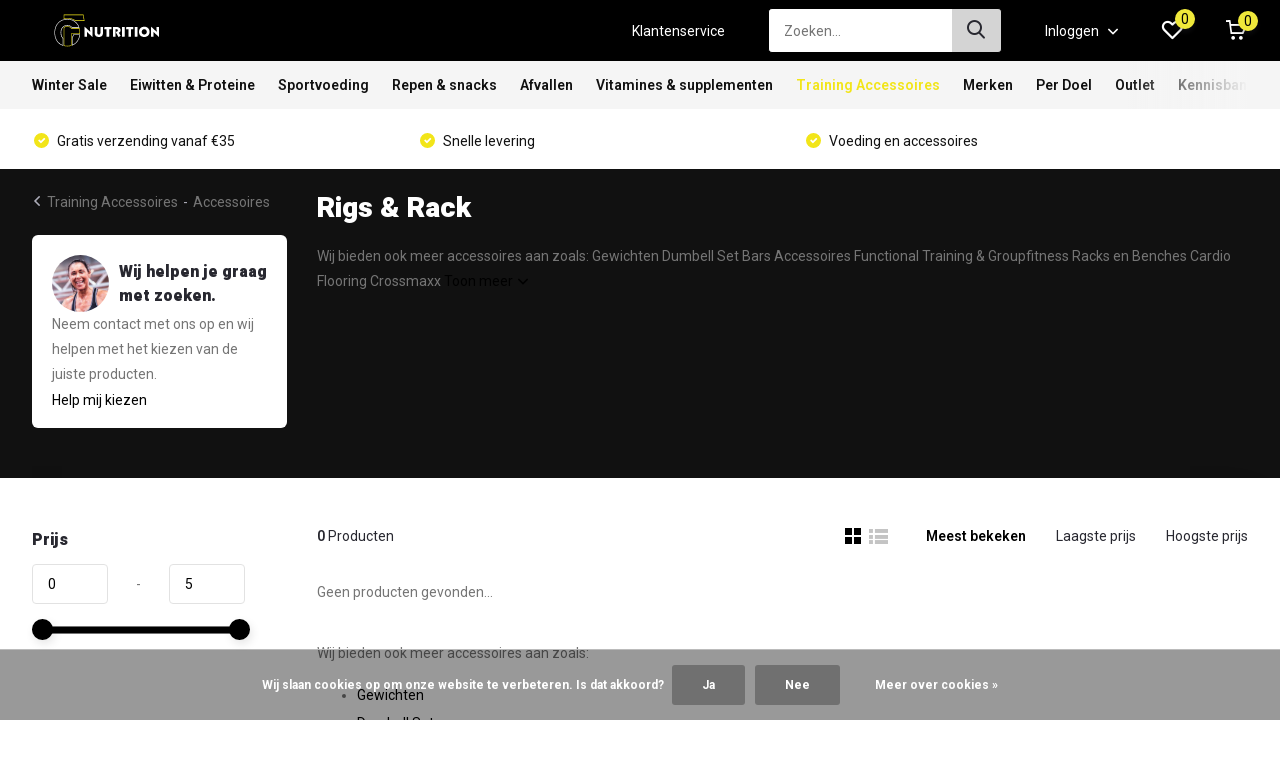

--- FILE ---
content_type: text/html;charset=utf-8
request_url: https://www.fonutrition.nl/training-accessoires/accessoires/rigs-rack/
body_size: 20498
content:
<!doctype html>
<html lang="nl" class="">
	<head>


            
<script type="text/javascript">
   window.dataLayer = window.dataLayer || [];
   dataLayer.push({
                                                                            
                  ecomm_pagetype: "category",
                  ecomm_category: "Rigs &amp; Rack",
                  ecomm_prodid: "",
                  ecomm_totalvalue: "0"
                                                                             
                         
                  });
      
</script>

<script>
// <!-- Google Tag Manager -->
(function(w,d,s,l,i){w[l]=w[l]||[];w[l].push({'gtm.start':
new Date().getTime(),event:'gtm.js'});var f=d.getElementsByTagName(s)[0],
j=d.createElement(s),dl=l!='dataLayer'?'&l='+l:'';j.async=true;j.src=
'https://www.googletagmanager.com/gtm.js?id='+i+dl;f.parentNode.insertBefore(j,f);
})(window,document,'script','dataLayer','GTM-NCHSBFD');
// <!-- End Google Tag Manager -->
</script>
        <meta charset="utf-8"/>
<!-- [START] 'blocks/head.rain' -->
<!--

  (c) 2008-2026 Lightspeed Netherlands B.V.
  http://www.lightspeedhq.com
  Generated: 21-01-2026 @ 11:52:21

-->
<link rel="canonical" href="https://www.fonutrition.nl/training-accessoires/accessoires/rigs-rack/"/>
<link rel="alternate" href="https://www.fonutrition.nl/index.rss" type="application/rss+xml" title="Nieuwe producten"/>
<link href="https://cdn.webshopapp.com/assets/cookielaw.css?2025-02-20" rel="stylesheet" type="text/css"/>
<meta name="robots" content="noodp,noydir"/>
<meta name="google-site-verification" content="jKmKpxJkZAMqv5Hu2cXqea_SLqohwTNLKj59vrlWfxM"/>
<meta name="google-site-verification" content="Plj4JZjBcIRovV7i56ksH_Ug03SfTM4hDlyy_0U8zQI"/>
<meta property="og:url" content="https://www.fonutrition.nl/training-accessoires/accessoires/rigs-rack/?source=facebook"/>
<meta property="og:site_name" content=" | FO Nutrition Shop"/>
<meta property="og:title" content="Rigs &amp; Racks voor krachttraining"/>
<meta property="og:description" content="Ricks en racks geven een vrije trainingsruimte waar oefeningen, zoals squats, lunges en pull-ups veilig uitgevoerd kunnen worden."/>
<script src="https://app.dmws.plus/shop-assets/305986/dmws-plus-loader.js?id=b3e61abe0277d1c46edde02ed9c346a5"></script>
<script>
<!-- Google Tag Manager -->
<script>(function(w,d,s,l,i){w[l]=w[l]||[];w[l].push({'gtm.start':
new Date().getTime(),event:'gtm.js'});var f=d.getElementsByTagName(s)[0],
j=d.createElement(s),dl=l!='dataLayer'?'&l='+l:'';j.async=true;j.src=
'https://www.googletagmanager.com/gtm.js?id='+i+dl;f.parentNode.insertBefore(j,f);
})(window,document,'script','dataLayer','GTM-NCHSBFD');</script>
<!-- End Google Tag Manager -->
</script>
<!--[if lt IE 9]>
<script src="https://cdn.webshopapp.com/assets/html5shiv.js?2025-02-20"></script>
<![endif]-->
<!-- [END] 'blocks/head.rain' -->
		<meta http-equiv="x-ua-compatible" content="ie=edge">
		<title>Rigs &amp; Racks voor krachttraining -  | FO Nutrition Shop</title>
		<meta name="facebook-domain-verification" content="o3jv95y1f51bmwvockslmg78njdbyo" />
		<meta name="description" content="Ricks en racks geven een vrije trainingsruimte waar oefeningen, zoals squats, lunges en pull-ups veilig uitgevoerd kunnen worden.">
		<meta name="keywords" content="Rigs, &amp;, Rack">
		<meta name="theme-color" content="#ffffff">
		<meta name="MobileOptimized" content="320">
		<meta name="HandheldFriendly" content="true">
		<meta name="viewport" content="width=device-width, initial-scale=1, initial-scale=1, minimum-scale=1, maximum-scale=1, user-scalable=no">
		<meta name="author" content="https://www.dmws.nl/">
		
		<link rel="preconnect" href="https://fonts.googleapis.com">
		<link rel="dns-prefetch" href="https://fonts.googleapis.com">
				<link rel="preconnect" href="//cdn.webshopapp.com/">
		<link rel="dns-prefetch" href="//cdn.webshopapp.com/">
    
    		<link rel="preload" href="https://fonts.googleapis.com/css?family=Roboto:300,400,500,600,700,800,900%7CHeebo:300,400,500,600,700,800,900&display=swap" as="style">
    <link rel="preload" href="https://cdn.webshopapp.com/shops/305986/themes/180269/assets/owl-carousel-min.css?20260109131916" as="style">
    <link rel="preload" href="https://cdn.webshopapp.com/shops/305986/themes/180269/assets/fancybox.css?20260109131916" as="style">
    <link rel="preload" href="https://cdn.webshopapp.com/shops/305986/themes/180269/assets/icomoon.css?20260109131916" as="style">
    <link rel="preload" href="https://cdn.webshopapp.com/shops/305986/themes/180269/assets/compete.css?20260109131916" as="style">
    <link rel="preload" href="https://cdn.webshopapp.com/shops/305986/themes/180269/assets/custom.css?20260109131916" as="style">
    
    <link rel="preload" href="https://cdn.webshopapp.com/shops/305986/themes/180269/assets/jquery-3-4-1-min.js?20260109131916" as="script">
    <link rel="preload" href="https://cdn.webshopapp.com/shops/305986/themes/180269/assets/jquery-ui.js?20260109131916" as="script">
    <link rel="preload" href="https://cdn.webshopapp.com/shops/305986/themes/180269/assets/js-cookie-min.js?20260109131916" as="script">
    <link rel="preload" href="https://cdn.webshopapp.com/shops/305986/themes/180269/assets/owl-carousel-min.js?20260109131916" as="script">
    <link rel="preload" href="https://cdn.webshopapp.com/shops/305986/themes/180269/assets/fancybox.js?20260109131916" as="script">
    <link rel="preload" href="https://cdn.webshopapp.com/shops/305986/themes/180269/assets/lazyload.js?20260109131916" as="script">
    <link rel="preload" href="https://cdn.webshopapp.com/assets/gui.js?2025-02-20" as="script">
    <link rel="preload" href="https://cdn.webshopapp.com/shops/305986/themes/180269/assets/script.js?20260109131916" as="script">
    <link rel="preload" href="https://cdn.webshopapp.com/shops/305986/themes/180269/assets/custom.js?20260109131916" as="script">
        
    <link href="https://fonts.googleapis.com/css?family=Roboto:300,400,500,600,700,800,900%7CHeebo:300,400,500,600,700,800,900&display=swap" rel="stylesheet" type="text/css">
    <link rel="stylesheet" href="https://cdn.webshopapp.com/shops/305986/themes/180269/assets/owl-carousel-min.css?20260109131916" type="text/css">
    <link rel="stylesheet" href="https://cdn.webshopapp.com/shops/305986/themes/180269/assets/fancybox.css?20260109131916" type="text/css">
    <link rel="stylesheet" href="https://cdn.webshopapp.com/shops/305986/themes/180269/assets/icomoon.css?20260109131916" type="text/css">
    <link rel="stylesheet" href="https://cdn.webshopapp.com/shops/305986/themes/180269/assets/compete.css?20260109131916" type="text/css">
    <link rel="stylesheet" href="https://cdn.webshopapp.com/shops/305986/themes/180269/assets/custom.css?20260109131916" type="text/css">
    
    <script src="https://cdn.webshopapp.com/shops/305986/themes/180269/assets/jquery-3-4-1-min.js?20260109131916"></script>

		<link rel="icon" type="image/x-icon" href="https://cdn.webshopapp.com/shops/305986/themes/180269/v/606093/assets/favicon.ico?20220823170121">
		<link rel="apple-touch-icon" href="https://cdn.webshopapp.com/shops/305986/themes/180269/v/606093/assets/favicon.ico?20220823170121">
    
    <meta name="msapplication-config" content="https://cdn.webshopapp.com/shops/305986/themes/180269/assets/browserconfig.xml?20260109131916">
<meta property="og:title" content="Rigs &amp; Racks voor krachttraining">
<meta property="og:type" content="website"> 
<meta property="og:site_name" content=" | FO Nutrition Shop">
<meta property="og:url" content="https://www.fonutrition.nl/">
<meta property="og:image" content="https://cdn.webshopapp.com/shops/305986/themes/180269/v/2795719/assets/big-block-bg.jpg?20260109131916">
<meta name="twitter:title" content="Rigs &amp; Racks voor krachttraining">
<meta name="twitter:description" content="Ricks en racks geven een vrije trainingsruimte waar oefeningen, zoals squats, lunges en pull-ups veilig uitgevoerd kunnen worden.">
<meta name="twitter:site" content=" | FO Nutrition Shop">
<meta name="twitter:card" content="https://cdn.webshopapp.com/shops/305986/themes/180269/assets/logo.png?20260109131859">
<meta name="twitter:image" content="https://cdn.webshopapp.com/shops/305986/themes/180269/v/2795719/assets/big-block-bg.jpg?20260109131916">
<script type="application/ld+json">
  [
        {
      "@context": "http://schema.org/",
      "@type": "Organization",
      "url": "https://www.fonutrition.nl/",
      "name": " | FO Nutrition Shop",
      "legalName": " | FO Nutrition Shop",
      "description": "Ricks en racks geven een vrije trainingsruimte waar oefeningen, zoals squats, lunges en pull-ups veilig uitgevoerd kunnen worden.",
      "logo": "https://cdn.webshopapp.com/shops/305986/themes/180269/assets/logo.png?20260109131859",
      "image": "https://cdn.webshopapp.com/shops/305986/themes/180269/v/2795719/assets/big-block-bg.jpg?20260109131916",
      "contactPoint": {
        "@type": "ContactPoint",
        "contactType": "Customer service",
        "telephone": ""
      },
      "address": {
        "@type": "PostalAddress",
        "streetAddress": "Handelsweg 6",
        "addressLocality": "",
        "postalCode": "7461 JK Rijssen",
        "addressCountry": "NL"
      }
      ,
      "aggregateRating": {
          "@type": "AggregateRating",
          "bestRating": "5",          "worstRating": "1",
          "ratingValue": "4,9",          "reviewCount": "7",          "url":"https://g.page/r/CTkwPNNPzhgNEAg/review"
      }
         
    },
    { 
      "@context": "http://schema.org", 
      "@type": "WebSite", 
      "url": "https://www.fonutrition.nl/", 
      "name": " | FO Nutrition Shop",
      "description": "Ricks en racks geven een vrije trainingsruimte waar oefeningen, zoals squats, lunges en pull-ups veilig uitgevoerd kunnen worden.",
      "author": [
        {
          "@type": "Organization",
          "url": "https://www.dmws.nl/",
          "name": "DMWS B.V.",
          "address": {
            "@type": "PostalAddress",
            "streetAddress": "Klokgebouw 195 (Strijp-S)",
            "addressLocality": "Eindhoven",
            "addressRegion": "NB",
            "postalCode": "5617 AB",
            "addressCountry": "NL"
          }
        }
      ]
    }
  ]
</script>    
	</head>
	<body>
    <!-- Google Tag Manager (noscript) --><noscript><iframe src="https://www.googletagmanager.com/ns.html?id=GTM-NCHSBFD"
      height="0" width="0" style="display:none;visibility:hidden"></iframe></noscript><!-- End Google Tag Manager (noscript) --><ul class="hidden-data hidden"><li>305986</li><li>180269</li><li>ja</li><li>nl</li><li>live</li><li>info//fonutrition/nl</li><li>https://www.fonutrition.nl/</li></ul><header id="top" class="scroll-active"><div class="top-wrap fixed default"><section class="main pos-r"><div class="container pos-r"><div class="d-flex align-center justify-between"><div class="d-flex align-center"><div id="mobile-menu-btn" class="d-none show-1000"><div class="hamburger"><span></span><span></span><span></span><span></span></div></div><a href="https://www.fonutrition.nl/account/login/" class="hidden show-575-flex"><i class="icon-login"></i></a><div id="logo" class="d-flex align-center"><a href="https://www.fonutrition.nl/" accesskey="h"><img class="hide-1000 desktop-logo" src="https://cdn.webshopapp.com/shops/305986/files/386380757/fo-nutrition-logo.svg" alt=" | FO Nutrition Shop" height="61" width="150" /><img class="d-none show-1000 mobile-logo" src="https://cdn.webshopapp.com/shops/305986/files/386380757/fo-nutrition-logo.svg" alt=" | FO Nutrition Shop" height="61" width="150" /></a></div></div><div class="d-flex align-center justify-end top-nav"><a href="/service/" class="hide-1000">Klantenservice</a><div id="showSearch" class="hide-575"><input type="search" value="" placeholder="Zoeken..."><button type="submit" title="Zoeken" disabled="disabled"><i class="icon-search"></i></button></div><div class="login with-drop hide-575"><a href="https://www.fonutrition.nl/account/login/"><span>Inloggen <i class="icon-arrow-down"></i></span></a><div class="dropdown"><form method="post" id="formLogin" action="https://www.fonutrition.nl/account/loginPost/?return=https://www.fonutrition.nl/training-accessoires/accessoires/rigs-rack/"><h3>Inloggen</h3><p>Maak bestellen nóg makkelijker!</p><div><label for="formLoginEmail">E-mailadres<span class="c-negatives">*</span></label><input type="email" id="formLoginEmail" name="email" placeholder="E-mailadres" autocomplete='email' tabindex=1 required></div><div><label for="formLoginPassword">Wachtwoord</label><a href="https://www.fonutrition.nl/account/password/" class="forgot" tabindex=6>Wachtwoord vergeten?</a><input type="password" id="formLoginPassword" name="password" placeholder="Wachtwoord" autocomplete="current-password" tabindex=2 required></div><div><input type="hidden" name="key" value="5c2e1f4d3170fc9bfbade8928186233f" /><input type="hidden" name="type" value="login" /><button type="submit" onclick="$('#formLogin').submit(); return false;" class="btn" tabindex=3>Inloggen</button></div></form><div><p class="register">Nog geen account? <a href="https://www.fonutrition.nl/account/register/" tabindex=5>Account aanmaken</a></p></div></div></div><div class="favorites"><a href="https://www.fonutrition.nl/account/wishlist/" class="count"><span class="items" data-wishlist-items="">0</span><i class="icon-wishlist"></i></a></div><div class="cart with-drop"><a href="https://www.fonutrition.nl/cart/" class="count"><span>0</span><i class="icon-cart"></i></a><div class="dropdown"><h3>Winkelwagen</h3><i class="icon-close hidden show-575"></i><p>Uw winkelwagen is leeg</p></div></div></div></div></div><div class="search-autocomplete"><div id="searchExpanded"><div class="container pos-r d-flex align-center"><form action="https://www.fonutrition.nl/search/" method="get" id="formSearch"  class="search-form d-flex align-center"  data-search-type="desktop"><span onclick="$(this).closest('form').submit();" title="Zoeken" class="search-icon"><i class="icon-search"></i></span><input type="text" name="q" autocomplete="off"  value="" placeholder="Zoeken" class="standard-input" data-input="desktop"/></form><div class="close hide-575">Sluiten</div></div><div class="overlay hide-575"></div></div><div class="container pos-r"><div id="searchResults" class="results-wrap with-filter" data-search-type="desktop"><div class="close"><i class="icon-close"></i></div><h4>Suggesties</h4><div class="d-flex justify-between"><div class="filter-scroll-wrap"><div class="filter-scroll"><div class="subtitle title-font">Filters</div><form data-search-type="desktop"><div class="filter-boxes"><div class="filter-wrap sort"><select name="sort" class="custom-select"></select></div></div><div class="filter-boxes custom-filters"></div></form></div></div><ul class="search-products products-livesearch"></ul></div><div class="more"><a href="#" class="btn accent">Bekijk alle resultaten <span>(0)</span></a></div></div></div></div></section><section id="menu" class="hide-1000 megamenu"><div class="container"><nav class="menu"><ul class="d-flex align-center"><li class="item"><a class="itemLink" href="https://www.fonutrition.nl/winter-sale/" title="Winter Sale">Winter Sale</a></li><li class="item has-children"><a class="itemLink" href="https://www.fonutrition.nl/eiwitten-proteine/" title="Eiwitten &amp; Proteine">Eiwitten &amp; Proteine</a><ul class="subnav"><li class="subitem has-children"><a class="subitemLink " href="https://www.fonutrition.nl/eiwitten-proteine/melkeiwit/" title="Melkeiwit ">Melkeiwit </a><ul class="subsubnav"><li class="subitem"><a class="subitemLink" href="https://www.fonutrition.nl/eiwitten-proteine/melkeiwit/caseine-eiwit/" title="Caseïne eiwit">Caseïne eiwit</a></li><li class="subitem"><a class="subitemLink" href="https://www.fonutrition.nl/eiwitten-proteine/melkeiwit/whey-isolaat/" title="Whey Isolaat">Whey Isolaat</a></li><li class="subitem"><a class="subitemLink" href="https://www.fonutrition.nl/eiwitten-proteine/melkeiwit/whey-proteine/" title="Whey Proteine">Whey Proteine</a></li></ul></li><li class="subitem has-children"><a class="subitemLink " href="https://www.fonutrition.nl/eiwitten-proteine/eiwitsnacks/" title="Eiwitsnacks">Eiwitsnacks</a><ul class="subsubnav"><li class="subitem"><a class="subitemLink" href="https://www.fonutrition.nl/eiwitten-proteine/eiwitsnacks/eiwitrepen/" title="Eiwitrepen">Eiwitrepen</a></li><li class="subitem"><a class="subitemLink" href="https://www.fonutrition.nl/eiwitten-proteine/eiwitsnacks/eiwitmaaltijden/" title="Eiwitmaaltijden">Eiwitmaaltijden</a></li><li class="subitem"><a class="subitemLink" href="https://www.fonutrition.nl/eiwitten-proteine/eiwitsnacks/eiwitshakes/" title="Eiwitshakes">Eiwitshakes</a></li></ul></li><li class="subitem has-children"><a class="subitemLink " href="https://www.fonutrition.nl/eiwitten-proteine/eiwit-per-dieet/" title="Eiwit per dieet">Eiwit per dieet</a><ul class="subsubnav"><li class="subitem"><a class="subitemLink" href="https://www.fonutrition.nl/eiwitten-proteine/eiwit-per-dieet/vegan-eiwit/" title="Vegan Eiwit">Vegan Eiwit</a></li><li class="subitem"><a class="subitemLink" href="https://www.fonutrition.nl/eiwitten-proteine/eiwit-per-dieet/glutenvrij-eiwit/" title="Glutenvrij Eiwit">Glutenvrij Eiwit</a></li><li class="subitem"><a class="subitemLink" href="https://www.fonutrition.nl/eiwitten-proteine/eiwit-per-dieet/lactosevrij-eiwit/" title="Lactosevrij Eiwit">Lactosevrij Eiwit</a></li></ul></li></ul></li><li class="item has-children"><a class="itemLink" href="https://www.fonutrition.nl/sportvoeding/" title="Sportvoeding">Sportvoeding</a><ul class="subnav"><li class="subitem"><a class="subitemLink " href="https://www.fonutrition.nl/sportvoeding/creatine/" title="Creatine">Creatine</a></li><li class="subitem"><a class="subitemLink " href="https://www.fonutrition.nl/sportvoeding/pre-workout/" title="Pre workout">Pre workout</a></li><li class="subitem has-children"><a class="subitemLink " href="https://www.fonutrition.nl/sportvoeding/aminozuren/" title="Aminozuren">Aminozuren</a><ul class="subsubnav"><li class="subitem"><a class="subitemLink" href="https://www.fonutrition.nl/sportvoeding/aminozuren/bcaas/" title="BCAA&#039;s">BCAA&#039;s</a></li><li class="subitem"><a class="subitemLink" href="https://www.fonutrition.nl/sportvoeding/aminozuren/essentiele-aminozuren/" title="Essentiële Aminozuren">Essentiële Aminozuren</a></li><li class="subitem"><a class="subitemLink" href="https://www.fonutrition.nl/sportvoeding/aminozuren/glutamine/" title="Glutamine">Glutamine</a></li></ul></li><li class="subitem"><a class="subitemLink " href="https://www.fonutrition.nl/sportvoeding/weight-gainers/" title="Weight gainers">Weight gainers</a></li><li class="subitem has-children"><a class="subitemLink " href="https://www.fonutrition.nl/sportvoeding/herstel-en-prestatie/" title="Herstel en prestatie">Herstel en prestatie</a><ul class="subsubnav"><li class="subitem"><a class="subitemLink" href="https://www.fonutrition.nl/sportvoeding/herstel-en-prestatie/koolhydraatrepen/" title="Koolhydraatrepen">Koolhydraatrepen</a></li><li class="subitem"><a class="subitemLink" href="https://www.fonutrition.nl/sportvoeding/herstel-en-prestatie/sport-gel/" title="Sport Gel">Sport Gel</a></li><li class="subitem"><a class="subitemLink" href="https://www.fonutrition.nl/sportvoeding/herstel-en-prestatie/nzvt/" title="NZVT">NZVT</a></li></ul></li><li class="subitem has-children"><a class="subitemLink " href="https://www.fonutrition.nl/sportvoeding/voeding-sportdrank/" title="Voeding &amp; Sportdrank">Voeding &amp; Sportdrank</a><ul class="subsubnav"><li class="subitem"><a class="subitemLink" href="https://www.fonutrition.nl/sportvoeding/voeding-sportdrank/sportdranken/" title="Sportdranken">Sportdranken</a></li><li class="subitem"><a class="subitemLink" href="https://www.fonutrition.nl/sportvoeding/voeding-sportdrank/maaltijdvervangers/" title="Maaltijdvervangers">Maaltijdvervangers</a></li></ul></li><li class="subitem"><a class="subitemLink " href="https://www.fonutrition.nl/sportvoeding/sauzen-specerijen/" title="Sauzen &amp; Specerijen">Sauzen &amp; Specerijen</a></li><li class="subitem"><a class="subitemLink " href="https://www.fonutrition.nl/sportvoeding/energiedrank/" title="Energiedrank">Energiedrank</a></li></ul></li><li class="item has-children"><a class="itemLink" href="https://www.fonutrition.nl/repen-snacks/" title="Repen &amp; snacks">Repen &amp; snacks</a><ul class="subnav"><li class="subitem"><a class="subitemLink " href="https://www.fonutrition.nl/repen-snacks/eiwitrepen/" title="Eiwitrepen">Eiwitrepen</a></li><li class="subitem"><a class="subitemLink " href="https://www.fonutrition.nl/repen-snacks/eiwitsnacks/" title="Eiwitsnacks">Eiwitsnacks</a></li><li class="subitem"><a class="subitemLink " href="https://www.fonutrition.nl/repen-snacks/koolhydraatrepen/" title="Koolhydraatrepen">Koolhydraatrepen</a></li><li class="subitem"><a class="subitemLink " href="https://www.fonutrition.nl/repen-snacks/koolhydraatarme-eiwitrepen/" title="Koolhydraatarme eiwitrepen">Koolhydraatarme eiwitrepen</a></li><li class="subitem"><a class="subitemLink " href="https://www.fonutrition.nl/repen-snacks/mars-protein/" title="Mars Protein">Mars Protein</a></li><li class="subitem"><a class="subitemLink " href="https://www.fonutrition.nl/repen-snacks/protein-bars/" title="Protein Bars">Protein Bars</a></li><li class="subitem"><a class="subitemLink " href="https://www.fonutrition.nl/repen-snacks/muscle-moose/" title="Muscle Moose">Muscle Moose</a></li></ul></li><li class="item has-children"><a class="itemLink" href="https://www.fonutrition.nl/afvallen/" title="Afvallen">Afvallen</a><ul class="subnav"><li class="subitem"><a class="subitemLink " href="https://www.fonutrition.nl/afvallen/fatburners/" title="Fatburners">Fatburners</a></li><li class="subitem has-children"><a class="subitemLink " href="https://www.fonutrition.nl/afvallen/afslankpakket/" title="Afslankpakket">Afslankpakket</a><ul class="subsubnav"><li class="subitem"><a class="subitemLink" href="https://www.fonutrition.nl/afvallen/afslankpakket/hulp-bij-afvallen/" title="Hulp bij afvallen">Hulp bij afvallen</a></li></ul></li><li class="subitem"><a class="subitemLink " href="https://www.fonutrition.nl/afvallen/dieetshakes/" title="Dieetshakes">Dieetshakes</a></li><li class="subitem"><a class="subitemLink " href="https://www.fonutrition.nl/afvallen/light-producten/" title="Light producten">Light producten</a></li></ul></li><li class="item has-children"><a class="itemLink" href="https://www.fonutrition.nl/vitamines-supplementen/" title="Vitamines &amp; supplementen">Vitamines &amp; supplementen</a><ul class="subnav"><li class="subitem"><a class="subitemLink " href="https://www.fonutrition.nl/vitamines-supplementen/multivitamines/" title="Multivitamines">Multivitamines</a></li><li class="subitem"><a class="subitemLink " href="https://www.fonutrition.nl/vitamines-supplementen/vitamines/" title="Vitamines">Vitamines</a></li><li class="subitem"><a class="subitemLink " href="https://www.fonutrition.nl/vitamines-supplementen/vetten-omega-cla-mct/" title="Vetten (Omega, CLA, MCT)">Vetten (Omega, CLA, MCT)</a></li><li class="subitem"><a class="subitemLink " href="https://www.fonutrition.nl/vitamines-supplementen/mineralen/" title="Mineralen">Mineralen</a></li><li class="subitem"><a class="subitemLink " href="https://www.fonutrition.nl/vitamines-supplementen/enzymen-probiotica/" title="Enzymen &amp; Probiotica">Enzymen &amp; Probiotica</a></li><li class="subitem"><a class="subitemLink " href="https://www.fonutrition.nl/vitamines-supplementen/kruiden-plantenextracten/" title="Kruiden &amp; plantenextracten">Kruiden &amp; plantenextracten</a></li><li class="subitem"><a class="subitemLink " href="https://www.fonutrition.nl/vitamines-supplementen/bodybuilding/" title="Bodybuilding">Bodybuilding</a></li><li class="subitem"><a class="subitemLink " href="https://www.fonutrition.nl/vitamines-supplementen/nacht/" title="Nacht">Nacht</a></li><li class="subitem"><a class="subitemLink " href="https://www.fonutrition.nl/vitamines-supplementen/gewrichten/" title="Gewrichten">Gewrichten</a></li><li class="subitem"><a class="subitemLink " href="https://www.fonutrition.nl/vitamines-supplementen/antioxidanten/" title="Antioxidanten">Antioxidanten</a></li><li class="subitem"><a class="subitemLink " href="https://www.fonutrition.nl/vitamines-supplementen/welzijn/" title="Welzijn">Welzijn</a></li></ul></li><li class="item has-children active"><a class="itemLink active" href="https://www.fonutrition.nl/training-accessoires/" title="Training Accessoires">Training Accessoires</a><ul class="subnav"><li class="subitem has-children"><a class="subitemLink active " href="https://www.fonutrition.nl/training-accessoires/accessoires/" title="Accessoires">Accessoires</a><ul class="subsubnav"><li class="subitem"><a class="subitemLink" href="https://www.fonutrition.nl/training-accessoires/accessoires/accessories/" title="Accessories">Accessories</a></li><li class="subitem"><a class="subitemLink" href="https://www.fonutrition.nl/training-accessoires/accessoires/functional-training-groupfitness/" title="Functional Training &amp; Groupfitness">Functional Training &amp; Groupfitness</a></li><li class="subitem"><a class="subitemLink" href="https://www.fonutrition.nl/training-accessoires/accessoires/gewichten/" title="Gewichten">Gewichten</a></li><li class="subitem"><a class="subitemLink" href="https://www.fonutrition.nl/training-accessoires/accessoires/fitness-schijven/" title="Fitness Schijven">Fitness Schijven</a></li><li><a href="https://www.fonutrition.nl/training-accessoires/accessoires/" class="more">Bekijk alles</a></li></ul></li><li class="subitem has-children"><a class="subitemLink " href="https://www.fonutrition.nl/training-accessoires/boxzak-bkick/" title="Boxzak -  Bkick®">Boxzak -  Bkick®</a><ul class="subsubnav"><li class="subitem"><a class="subitemLink" href="https://www.fonutrition.nl/training-accessoires/boxzak-bkick/boxzak-zonder-voet-bkick/" title="Boxzak Zonder voet Bkick®">Boxzak Zonder voet Bkick®</a></li><li class="subitem"><a class="subitemLink" href="https://www.fonutrition.nl/training-accessoires/boxzak-bkick/boxzak-compleet-bkick/" title="Boxzak compleet Bkick®">Boxzak compleet Bkick®</a></li><li class="subitem"><a class="subitemLink" href="https://www.fonutrition.nl/training-accessoires/boxzak-bkick/boxzak-voet-bkick/" title="Boxzak Voet Bkick®">Boxzak Voet Bkick®</a></li><li class="subitem"><a class="subitemLink" href="https://www.fonutrition.nl/training-accessoires/boxzak-bkick/handschoennen-bkick/" title="Handschoennen Bkick® ">Handschoennen Bkick® </a></li><li><a href="https://www.fonutrition.nl/training-accessoires/boxzak-bkick/" class="more">Bekijk alles</a></li></ul></li></ul></li><li class="item has-children"><a class="itemLink" href="https://www.fonutrition.nl/merken/" title="Merken">Merken</a><ul class="subnav"><li class="subitem"><a class="subitemLink " href="https://www.fonutrition.nl/merken/ak-47/" title="AK-47">AK-47</a></li><li class="subitem"><a class="subitemLink " href="https://www.fonutrition.nl/merken/animal/" title="Animal">Animal</a></li><li class="subitem"><a class="subitemLink " href="https://www.fonutrition.nl/merken/applied-nutrition/" title="Applied Nutrition">Applied Nutrition</a></li><li class="subitem"><a class="subitemLink " href="https://www.fonutrition.nl/merken/cellucor/" title="Cellucor">Cellucor</a></li><li class="subitem"><a class="subitemLink " href="https://www.fonutrition.nl/merken/dedicated-nutrition/" title="Dedicated Nutrition">Dedicated Nutrition</a></li><li class="subitem"><a class="subitemLink " href="https://www.fonutrition.nl/merken/dorian-yates-nutrition/" title="Dorian Yates Nutrition">Dorian Yates Nutrition</a></li><li class="subitem"><a class="subitemLink " href="https://www.fonutrition.nl/merken/evolite/" title="Evolite">Evolite</a></li><li class="subitem"><a class="subitemLink " href="https://www.fonutrition.nl/merken/fo-nutrition/" title="FO Nutrition">FO Nutrition</a></li><li class="subitem"><a class="subitemLink " href="https://www.fonutrition.nl/merken/fitnfood/" title="Fitnfood">Fitnfood</a></li><li class="subitem"><a class="subitemLink " href="https://www.fonutrition.nl/merken/lifemaxx/" title="Lifemaxx">Lifemaxx</a></li><li class="subitem"><a class="subitemLink " href="https://www.fonutrition.nl/merken/limited-edition-nutrition/" title="Limited Edition Nutrition">Limited Edition Nutrition</a></li><li class="subitem"><a class="subitemLink " href="https://www.fonutrition.nl/merken/mars-protein/" title="Mars Protein">Mars Protein</a></li><li class="subitem"><a class="subitemLink " href="https://www.fonutrition.nl/merken/monster/" title="Monster">Monster</a></li><li class="subitem"><a class="subitemLink " href="https://www.fonutrition.nl/merken/murdered-out/" title="Murdered Out">Murdered Out</a></li><li class="subitem"><a class="subitemLink " href="https://www.fonutrition.nl/merken/muscle-moose/" title="Muscle Moose">Muscle Moose</a></li><li class="subitem"><a class="subitemLink " href="https://www.fonutrition.nl/merken/mutant/" title="Mutant">Mutant</a></li><li class="subitem"><a class="subitemLink " href="https://www.fonutrition.nl/merken/naughty-boy/" title="Naughty Boy">Naughty Boy</a></li><li class="subitem"><a class="subitemLink " href="https://www.fonutrition.nl/merken/nutrex/" title="Nutrex">Nutrex</a></li><li class="subitem"><a class="subitemLink " href="https://www.fonutrition.nl/merken/pandy/" title="Pandy">Pandy</a></li><li class="subitem"><a class="subitemLink " href="https://www.fonutrition.nl/merken/powerbar/" title="Powerbar">Powerbar</a></li><li class="subitem"><a class="subitemLink " href="https://www.fonutrition.nl/merken/prosport/" title="Prosport">Prosport</a></li><li class="subitem"><a class="subitemLink " href="https://www.fonutrition.nl/merken/qnt-sports-nutrition/" title="QNT Sports Nutrition">QNT Sports Nutrition</a></li><li class="subitem"><a class="subitemLink " href="https://www.fonutrition.nl/merken/qwin/" title="Qwin">Qwin</a></li><li class="subitem"><a class="subitemLink " href="https://www.fonutrition.nl/merken/stacker2/" title="Stacker2 ">Stacker2 </a></li><li class="subitem"><a class="subitemLink " href="https://www.fonutrition.nl/merken/vitargo/" title="Vitargo">Vitargo</a></li><li class="subitem"><a class="subitemLink " href="https://www.fonutrition.nl/merken/vplab-nutrition/" title="VPLAB Nutrition">VPLAB Nutrition</a></li><li class="subitem"><a class="subitemLink " href="https://www.fonutrition.nl/merken/warrior/" title="Warrior">Warrior</a></li><li class="subitem"><a class="subitemLink " href="https://www.fonutrition.nl/merken/xxl-nutrition/" title="XXL Nutrition">XXL Nutrition</a></li><li class="subitem"><a class="subitemLink " href="https://www.fonutrition.nl/merken/zoomad/" title="Zoomad">Zoomad</a></li><li class="subitem"><a class="subitemLink " href="https://www.fonutrition.nl/merken/3d-energy/" title="3D Energy">3D Energy</a></li><li class="subitem"><a class="subitemLink " href="https://www.fonutrition.nl/merken/5-nutrition/" title="5% Nutrition">5% Nutrition</a></li><li class="subitem"><a class="subitemLink " href="https://www.fonutrition.nl/merken/4-nutrition-sport-health/" title="4+ Nutrition Sport &amp; Health">4+ Nutrition Sport &amp; Health</a></li></ul></li><li class="item has-children"><a class="itemLink" href="https://www.fonutrition.nl/per-doel/" title="Per Doel">Per Doel</a><ul class="subnav"><li class="subitem"><a class="subitemLink " href="https://www.fonutrition.nl/per-doel/afvallen-voor-mannen/" title="Afvallen voor mannen">Afvallen voor mannen</a></li><li class="subitem"><a class="subitemLink " href="https://www.fonutrition.nl/per-doel/vechtsportpakketten-voor-mannen/" title="Vechtsportpakketten voor mannen">Vechtsportpakketten voor mannen</a></li><li class="subitem"><a class="subitemLink " href="https://www.fonutrition.nl/per-doel/conditieopbouw-pakketten-voor-mannen/" title="Conditieopbouw pakketten voor mannen">Conditieopbouw pakketten voor mannen</a></li><li class="subitem"><a class="subitemLink " href="https://www.fonutrition.nl/per-doel/spieropbouwpakketten-voor-mannen/" title="Spieropbouwpakketten voor mannen">Spieropbouwpakketten voor mannen</a></li><li class="subitem"><a class="subitemLink " href="https://www.fonutrition.nl/per-doel/afvallen-voor-vrouwen/" title="Afvallen voor vrouwen">Afvallen voor vrouwen</a></li><li class="subitem"><a class="subitemLink " href="https://www.fonutrition.nl/per-doel/spieropbouw-voor-vrouwen/" title="Spieropbouw voor vrouwen">Spieropbouw voor vrouwen</a></li><li class="subitem"><a class="subitemLink " href="https://www.fonutrition.nl/per-doel/conditieopbouw-voor-vrouwen/" title="Conditieopbouw voor vrouwen">Conditieopbouw voor vrouwen</a></li><li class="subitem"><a class="subitemLink " href="https://www.fonutrition.nl/per-doel/vechtsportpakketten-voor-vrouwen/" title="Vechtsportpakketten voor vrouwen">Vechtsportpakketten voor vrouwen</a></li></ul></li><li class="item"><a class="itemLink" href="https://www.fonutrition.nl/outlet/" title="Outlet">Outlet</a></li><li class="item"><a href="https://www.fonutrition.nl/blogs/kennis/" title="Kennisbank" class="itemLink">Kennisbank</a></li></ul></nav></div></section><div id="mobileMenu" class="hide"><div class="wrap"><ul><li class="all hidden"><a href="#"><i class="icon-nav-left"></i>Alle categorieën</a></li><li class="cat"><a class="itemLink" href="https://www.fonutrition.nl/winter-sale/" title="Winter Sale">Winter Sale</a></li><li class="cat has-children"><a class="itemLink" href="https://www.fonutrition.nl/eiwitten-proteine/" title="Eiwitten &amp; Proteine">Eiwitten &amp; Proteine<i class="icon-arrow-right"></i></a><ul class="subnav hidden"><li class="subitem has-children"><a class="subitemLink" href="https://www.fonutrition.nl/eiwitten-proteine/melkeiwit/" title="Melkeiwit ">Melkeiwit <i class="icon-arrow-right"></i></a><ul class="subsubnav hidden"><li class="subitem"><a class="subitemLink" href="https://www.fonutrition.nl/eiwitten-proteine/melkeiwit/caseine-eiwit/" title="Caseïne eiwit">Caseïne eiwit</a></li><li class="subitem"><a class="subitemLink" href="https://www.fonutrition.nl/eiwitten-proteine/melkeiwit/whey-isolaat/" title="Whey Isolaat">Whey Isolaat</a></li><li class="subitem"><a class="subitemLink" href="https://www.fonutrition.nl/eiwitten-proteine/melkeiwit/whey-proteine/" title="Whey Proteine">Whey Proteine</a></li></ul></li><li class="subitem has-children"><a class="subitemLink" href="https://www.fonutrition.nl/eiwitten-proteine/eiwitsnacks/" title="Eiwitsnacks">Eiwitsnacks<i class="icon-arrow-right"></i></a><ul class="subsubnav hidden"><li class="subitem"><a class="subitemLink" href="https://www.fonutrition.nl/eiwitten-proteine/eiwitsnacks/eiwitrepen/" title="Eiwitrepen">Eiwitrepen</a></li><li class="subitem"><a class="subitemLink" href="https://www.fonutrition.nl/eiwitten-proteine/eiwitsnacks/eiwitmaaltijden/" title="Eiwitmaaltijden">Eiwitmaaltijden</a></li><li class="subitem"><a class="subitemLink" href="https://www.fonutrition.nl/eiwitten-proteine/eiwitsnacks/eiwitshakes/" title="Eiwitshakes">Eiwitshakes</a></li></ul></li><li class="subitem has-children"><a class="subitemLink" href="https://www.fonutrition.nl/eiwitten-proteine/eiwit-per-dieet/" title="Eiwit per dieet">Eiwit per dieet<i class="icon-arrow-right"></i></a><ul class="subsubnav hidden"><li class="subitem"><a class="subitemLink" href="https://www.fonutrition.nl/eiwitten-proteine/eiwit-per-dieet/vegan-eiwit/" title="Vegan Eiwit">Vegan Eiwit</a></li><li class="subitem"><a class="subitemLink" href="https://www.fonutrition.nl/eiwitten-proteine/eiwit-per-dieet/glutenvrij-eiwit/" title="Glutenvrij Eiwit">Glutenvrij Eiwit</a></li><li class="subitem"><a class="subitemLink" href="https://www.fonutrition.nl/eiwitten-proteine/eiwit-per-dieet/lactosevrij-eiwit/" title="Lactosevrij Eiwit">Lactosevrij Eiwit</a></li></ul></li></ul></li><li class="cat has-children"><a class="itemLink" href="https://www.fonutrition.nl/sportvoeding/" title="Sportvoeding">Sportvoeding<i class="icon-arrow-right"></i></a><ul class="subnav hidden"><li class="subitem"><a class="subitemLink" href="https://www.fonutrition.nl/sportvoeding/creatine/" title="Creatine">Creatine</a></li><li class="subitem"><a class="subitemLink" href="https://www.fonutrition.nl/sportvoeding/pre-workout/" title="Pre workout">Pre workout</a></li><li class="subitem has-children"><a class="subitemLink" href="https://www.fonutrition.nl/sportvoeding/aminozuren/" title="Aminozuren">Aminozuren<i class="icon-arrow-right"></i></a><ul class="subsubnav hidden"><li class="subitem"><a class="subitemLink" href="https://www.fonutrition.nl/sportvoeding/aminozuren/bcaas/" title="BCAA&#039;s">BCAA&#039;s</a></li><li class="subitem"><a class="subitemLink" href="https://www.fonutrition.nl/sportvoeding/aminozuren/essentiele-aminozuren/" title="Essentiële Aminozuren">Essentiële Aminozuren</a></li><li class="subitem"><a class="subitemLink" href="https://www.fonutrition.nl/sportvoeding/aminozuren/glutamine/" title="Glutamine">Glutamine</a></li></ul></li><li class="subitem"><a class="subitemLink" href="https://www.fonutrition.nl/sportvoeding/weight-gainers/" title="Weight gainers">Weight gainers</a></li><li class="subitem has-children"><a class="subitemLink" href="https://www.fonutrition.nl/sportvoeding/herstel-en-prestatie/" title="Herstel en prestatie">Herstel en prestatie<i class="icon-arrow-right"></i></a><ul class="subsubnav hidden"><li class="subitem"><a class="subitemLink" href="https://www.fonutrition.nl/sportvoeding/herstel-en-prestatie/koolhydraatrepen/" title="Koolhydraatrepen">Koolhydraatrepen</a></li><li class="subitem"><a class="subitemLink" href="https://www.fonutrition.nl/sportvoeding/herstel-en-prestatie/sport-gel/" title="Sport Gel">Sport Gel</a></li><li class="subitem"><a class="subitemLink" href="https://www.fonutrition.nl/sportvoeding/herstel-en-prestatie/nzvt/" title="NZVT">NZVT</a></li></ul></li><li class="subitem has-children"><a class="subitemLink" href="https://www.fonutrition.nl/sportvoeding/voeding-sportdrank/" title="Voeding &amp; Sportdrank">Voeding &amp; Sportdrank<i class="icon-arrow-right"></i></a><ul class="subsubnav hidden"><li class="subitem"><a class="subitemLink" href="https://www.fonutrition.nl/sportvoeding/voeding-sportdrank/sportdranken/" title="Sportdranken">Sportdranken</a></li><li class="subitem"><a class="subitemLink" href="https://www.fonutrition.nl/sportvoeding/voeding-sportdrank/maaltijdvervangers/" title="Maaltijdvervangers">Maaltijdvervangers</a></li></ul></li><li class="subitem"><a class="subitemLink" href="https://www.fonutrition.nl/sportvoeding/sauzen-specerijen/" title="Sauzen &amp; Specerijen">Sauzen &amp; Specerijen</a></li><li class="subitem"><a class="subitemLink" href="https://www.fonutrition.nl/sportvoeding/energiedrank/" title="Energiedrank">Energiedrank</a></li></ul></li><li class="cat has-children"><a class="itemLink" href="https://www.fonutrition.nl/repen-snacks/" title="Repen &amp; snacks">Repen &amp; snacks<i class="icon-arrow-right"></i></a><ul class="subnav hidden"><li class="subitem"><a class="subitemLink" href="https://www.fonutrition.nl/repen-snacks/eiwitrepen/" title="Eiwitrepen">Eiwitrepen</a></li><li class="subitem"><a class="subitemLink" href="https://www.fonutrition.nl/repen-snacks/eiwitsnacks/" title="Eiwitsnacks">Eiwitsnacks</a></li><li class="subitem"><a class="subitemLink" href="https://www.fonutrition.nl/repen-snacks/koolhydraatrepen/" title="Koolhydraatrepen">Koolhydraatrepen</a></li><li class="subitem"><a class="subitemLink" href="https://www.fonutrition.nl/repen-snacks/koolhydraatarme-eiwitrepen/" title="Koolhydraatarme eiwitrepen">Koolhydraatarme eiwitrepen</a></li><li class="subitem"><a class="subitemLink" href="https://www.fonutrition.nl/repen-snacks/mars-protein/" title="Mars Protein">Mars Protein</a></li><li class="subitem"><a class="subitemLink" href="https://www.fonutrition.nl/repen-snacks/protein-bars/" title="Protein Bars">Protein Bars</a></li><li class="subitem"><a class="subitemLink" href="https://www.fonutrition.nl/repen-snacks/muscle-moose/" title="Muscle Moose">Muscle Moose</a></li></ul></li><li class="cat has-children"><a class="itemLink" href="https://www.fonutrition.nl/afvallen/" title="Afvallen">Afvallen<i class="icon-arrow-right"></i></a><ul class="subnav hidden"><li class="subitem"><a class="subitemLink" href="https://www.fonutrition.nl/afvallen/fatburners/" title="Fatburners">Fatburners</a></li><li class="subitem has-children"><a class="subitemLink" href="https://www.fonutrition.nl/afvallen/afslankpakket/" title="Afslankpakket">Afslankpakket<i class="icon-arrow-right"></i></a><ul class="subsubnav hidden"><li class="subitem"><a class="subitemLink" href="https://www.fonutrition.nl/afvallen/afslankpakket/hulp-bij-afvallen/" title="Hulp bij afvallen">Hulp bij afvallen</a></li></ul></li><li class="subitem"><a class="subitemLink" href="https://www.fonutrition.nl/afvallen/dieetshakes/" title="Dieetshakes">Dieetshakes</a></li><li class="subitem"><a class="subitemLink" href="https://www.fonutrition.nl/afvallen/light-producten/" title="Light producten">Light producten</a></li></ul></li><li class="cat has-children"><a class="itemLink" href="https://www.fonutrition.nl/vitamines-supplementen/" title="Vitamines &amp; supplementen">Vitamines &amp; supplementen<i class="icon-arrow-right"></i></a><ul class="subnav hidden"><li class="subitem"><a class="subitemLink" href="https://www.fonutrition.nl/vitamines-supplementen/multivitamines/" title="Multivitamines">Multivitamines</a></li><li class="subitem"><a class="subitemLink" href="https://www.fonutrition.nl/vitamines-supplementen/vitamines/" title="Vitamines">Vitamines</a></li><li class="subitem"><a class="subitemLink" href="https://www.fonutrition.nl/vitamines-supplementen/vetten-omega-cla-mct/" title="Vetten (Omega, CLA, MCT)">Vetten (Omega, CLA, MCT)</a></li><li class="subitem"><a class="subitemLink" href="https://www.fonutrition.nl/vitamines-supplementen/mineralen/" title="Mineralen">Mineralen</a></li><li class="subitem"><a class="subitemLink" href="https://www.fonutrition.nl/vitamines-supplementen/enzymen-probiotica/" title="Enzymen &amp; Probiotica">Enzymen &amp; Probiotica</a></li><li class="subitem"><a class="subitemLink" href="https://www.fonutrition.nl/vitamines-supplementen/kruiden-plantenextracten/" title="Kruiden &amp; plantenextracten">Kruiden &amp; plantenextracten</a></li><li class="subitem"><a class="subitemLink" href="https://www.fonutrition.nl/vitamines-supplementen/bodybuilding/" title="Bodybuilding">Bodybuilding</a></li><li class="subitem"><a class="subitemLink" href="https://www.fonutrition.nl/vitamines-supplementen/nacht/" title="Nacht">Nacht</a></li><li class="subitem"><a class="subitemLink" href="https://www.fonutrition.nl/vitamines-supplementen/gewrichten/" title="Gewrichten">Gewrichten</a></li><li class="subitem"><a class="subitemLink" href="https://www.fonutrition.nl/vitamines-supplementen/antioxidanten/" title="Antioxidanten">Antioxidanten</a></li><li class="subitem"><a class="subitemLink" href="https://www.fonutrition.nl/vitamines-supplementen/welzijn/" title="Welzijn">Welzijn</a></li></ul></li><li class="cat has-children active"><a class="itemLink active" href="https://www.fonutrition.nl/training-accessoires/" title="Training Accessoires">Training Accessoires<i class="icon-arrow-right"></i></a><ul class="subnav hidden"><li class="subitem has-children"><a class="subitemLink active" href="https://www.fonutrition.nl/training-accessoires/accessoires/" title="Accessoires">Accessoires<i class="icon-arrow-right"></i></a><ul class="subsubnav hidden"><li class="subitem"><a class="subitemLink" href="https://www.fonutrition.nl/training-accessoires/accessoires/accessories/" title="Accessories">Accessories</a></li><li class="subitem"><a class="subitemLink" href="https://www.fonutrition.nl/training-accessoires/accessoires/functional-training-groupfitness/" title="Functional Training &amp; Groupfitness">Functional Training &amp; Groupfitness</a></li><li class="subitem"><a class="subitemLink" href="https://www.fonutrition.nl/training-accessoires/accessoires/gewichten/" title="Gewichten">Gewichten</a></li><li class="subitem"><a class="subitemLink" href="https://www.fonutrition.nl/training-accessoires/accessoires/fitness-schijven/" title="Fitness Schijven">Fitness Schijven</a></li><li class="subitem"><a class="subitemLink" href="https://www.fonutrition.nl/training-accessoires/accessoires/vechtsport-artikelen/" title="Vechtsport Artikelen">Vechtsport Artikelen</a></li><li class="subitem"><a class="subitemLink" href="https://www.fonutrition.nl/training-accessoires/accessoires/dumbell-set/" title="Dumbell Set">Dumbell Set</a></li><li class="subitem"><a class="subitemLink" href="https://www.fonutrition.nl/training-accessoires/accessoires/lockers/" title="Lockers">Lockers</a></li><li class="subitem"><a class="subitemLink" href="https://www.fonutrition.nl/training-accessoires/accessoires/bars/" title="Bars">Bars</a></li><li class="subitem"><a class="subitemLink" href="https://www.fonutrition.nl/training-accessoires/accessoires/racks-benches/" title="Racks &amp; Benches">Racks &amp; Benches</a></li><li class="subitem"><a class="subitemLink" href="https://www.fonutrition.nl/training-accessoires/accessoires/flooring/" title="Flooring">Flooring</a></li><li class="subitem"><a class="subitemLink" href="https://www.fonutrition.nl/training-accessoires/accessoires/crossmaxx/" title="Crossmaxx®">Crossmaxx®</a></li><li class="subitem"><a class="subitemLink active" href="https://www.fonutrition.nl/training-accessoires/accessoires/rigs-rack/" title="Rigs &amp; Rack">Rigs &amp; Rack</a></li><li class="subitem"><a class="subitemLink" href="https://www.fonutrition.nl/training-accessoires/accessoires/fitness-barbell/" title="Fitness Barbell">Fitness Barbell</a></li><li class="subitem"><a class="subitemLink" href="https://www.fonutrition.nl/training-accessoires/accessoires/olympische-stang/" title="Olympische stang">Olympische stang</a></li></ul></li><li class="subitem has-children"><a class="subitemLink" href="https://www.fonutrition.nl/training-accessoires/boxzak-bkick/" title="Boxzak -  Bkick®">Boxzak -  Bkick®<i class="icon-arrow-right"></i></a><ul class="subsubnav hidden"><li class="subitem"><a class="subitemLink" href="https://www.fonutrition.nl/training-accessoires/boxzak-bkick/boxzak-zonder-voet-bkick/" title="Boxzak Zonder voet Bkick®">Boxzak Zonder voet Bkick®</a></li><li class="subitem"><a class="subitemLink" href="https://www.fonutrition.nl/training-accessoires/boxzak-bkick/boxzak-compleet-bkick/" title="Boxzak compleet Bkick®">Boxzak compleet Bkick®</a></li><li class="subitem"><a class="subitemLink" href="https://www.fonutrition.nl/training-accessoires/boxzak-bkick/boxzak-voet-bkick/" title="Boxzak Voet Bkick®">Boxzak Voet Bkick®</a></li><li class="subitem"><a class="subitemLink" href="https://www.fonutrition.nl/training-accessoires/boxzak-bkick/handschoennen-bkick/" title="Handschoennen Bkick® ">Handschoennen Bkick® </a></li><li class="subitem"><a class="subitemLink" href="https://www.fonutrition.nl/training-accessoires/boxzak-bkick/bandage-bkick/" title="Bandage Bkick">Bandage Bkick</a></li></ul></li></ul></li><li class="cat has-children"><a class="itemLink" href="https://www.fonutrition.nl/merken/" title="Merken">Merken<i class="icon-arrow-right"></i></a><ul class="subnav hidden"><li class="subitem"><a class="subitemLink" href="https://www.fonutrition.nl/merken/ak-47/" title="AK-47">AK-47</a></li><li class="subitem"><a class="subitemLink" href="https://www.fonutrition.nl/merken/animal/" title="Animal">Animal</a></li><li class="subitem"><a class="subitemLink" href="https://www.fonutrition.nl/merken/applied-nutrition/" title="Applied Nutrition">Applied Nutrition</a></li><li class="subitem"><a class="subitemLink" href="https://www.fonutrition.nl/merken/cellucor/" title="Cellucor">Cellucor</a></li><li class="subitem"><a class="subitemLink" href="https://www.fonutrition.nl/merken/dedicated-nutrition/" title="Dedicated Nutrition">Dedicated Nutrition</a></li><li class="subitem"><a class="subitemLink" href="https://www.fonutrition.nl/merken/dorian-yates-nutrition/" title="Dorian Yates Nutrition">Dorian Yates Nutrition</a></li><li class="subitem"><a class="subitemLink" href="https://www.fonutrition.nl/merken/evolite/" title="Evolite">Evolite</a></li><li class="subitem"><a class="subitemLink" href="https://www.fonutrition.nl/merken/fo-nutrition/" title="FO Nutrition">FO Nutrition</a></li><li class="subitem"><a class="subitemLink" href="https://www.fonutrition.nl/merken/fitnfood/" title="Fitnfood">Fitnfood</a></li><li class="subitem"><a class="subitemLink" href="https://www.fonutrition.nl/merken/lifemaxx/" title="Lifemaxx">Lifemaxx</a></li><li class="subitem"><a class="subitemLink" href="https://www.fonutrition.nl/merken/limited-edition-nutrition/" title="Limited Edition Nutrition">Limited Edition Nutrition</a></li><li class="subitem"><a class="subitemLink" href="https://www.fonutrition.nl/merken/mars-protein/" title="Mars Protein">Mars Protein</a></li><li class="subitem"><a class="subitemLink" href="https://www.fonutrition.nl/merken/monster/" title="Monster">Monster</a></li><li class="subitem"><a class="subitemLink" href="https://www.fonutrition.nl/merken/murdered-out/" title="Murdered Out">Murdered Out</a></li><li class="subitem"><a class="subitemLink" href="https://www.fonutrition.nl/merken/muscle-moose/" title="Muscle Moose">Muscle Moose</a></li><li class="subitem"><a class="subitemLink" href="https://www.fonutrition.nl/merken/mutant/" title="Mutant">Mutant</a></li><li class="subitem"><a class="subitemLink" href="https://www.fonutrition.nl/merken/naughty-boy/" title="Naughty Boy">Naughty Boy</a></li><li class="subitem"><a class="subitemLink" href="https://www.fonutrition.nl/merken/nutrex/" title="Nutrex">Nutrex</a></li><li class="subitem"><a class="subitemLink" href="https://www.fonutrition.nl/merken/pandy/" title="Pandy">Pandy</a></li><li class="subitem"><a class="subitemLink" href="https://www.fonutrition.nl/merken/powerbar/" title="Powerbar">Powerbar</a></li><li class="subitem"><a class="subitemLink" href="https://www.fonutrition.nl/merken/prosport/" title="Prosport">Prosport</a></li><li class="subitem"><a class="subitemLink" href="https://www.fonutrition.nl/merken/qnt-sports-nutrition/" title="QNT Sports Nutrition">QNT Sports Nutrition</a></li><li class="subitem"><a class="subitemLink" href="https://www.fonutrition.nl/merken/qwin/" title="Qwin">Qwin</a></li><li class="subitem"><a class="subitemLink" href="https://www.fonutrition.nl/merken/stacker2/" title="Stacker2 ">Stacker2 </a></li><li class="subitem"><a class="subitemLink" href="https://www.fonutrition.nl/merken/vitargo/" title="Vitargo">Vitargo</a></li><li class="subitem"><a class="subitemLink" href="https://www.fonutrition.nl/merken/vplab-nutrition/" title="VPLAB Nutrition">VPLAB Nutrition</a></li><li class="subitem"><a class="subitemLink" href="https://www.fonutrition.nl/merken/warrior/" title="Warrior">Warrior</a></li><li class="subitem"><a class="subitemLink" href="https://www.fonutrition.nl/merken/xxl-nutrition/" title="XXL Nutrition">XXL Nutrition</a></li><li class="subitem"><a class="subitemLink" href="https://www.fonutrition.nl/merken/zoomad/" title="Zoomad">Zoomad</a></li><li class="subitem"><a class="subitemLink" href="https://www.fonutrition.nl/merken/3d-energy/" title="3D Energy">3D Energy</a></li><li class="subitem"><a class="subitemLink" href="https://www.fonutrition.nl/merken/5-nutrition/" title="5% Nutrition">5% Nutrition</a></li><li class="subitem"><a class="subitemLink" href="https://www.fonutrition.nl/merken/4-nutrition-sport-health/" title="4+ Nutrition Sport &amp; Health">4+ Nutrition Sport &amp; Health</a></li></ul></li><li class="cat has-children"><a class="itemLink" href="https://www.fonutrition.nl/per-doel/" title="Per Doel">Per Doel<i class="icon-arrow-right"></i></a><ul class="subnav hidden"><li class="subitem"><a class="subitemLink" href="https://www.fonutrition.nl/per-doel/afvallen-voor-mannen/" title="Afvallen voor mannen">Afvallen voor mannen</a></li><li class="subitem"><a class="subitemLink" href="https://www.fonutrition.nl/per-doel/vechtsportpakketten-voor-mannen/" title="Vechtsportpakketten voor mannen">Vechtsportpakketten voor mannen</a></li><li class="subitem"><a class="subitemLink" href="https://www.fonutrition.nl/per-doel/conditieopbouw-pakketten-voor-mannen/" title="Conditieopbouw pakketten voor mannen">Conditieopbouw pakketten voor mannen</a></li><li class="subitem"><a class="subitemLink" href="https://www.fonutrition.nl/per-doel/spieropbouwpakketten-voor-mannen/" title="Spieropbouwpakketten voor mannen">Spieropbouwpakketten voor mannen</a></li><li class="subitem"><a class="subitemLink" href="https://www.fonutrition.nl/per-doel/afvallen-voor-vrouwen/" title="Afvallen voor vrouwen">Afvallen voor vrouwen</a></li><li class="subitem"><a class="subitemLink" href="https://www.fonutrition.nl/per-doel/spieropbouw-voor-vrouwen/" title="Spieropbouw voor vrouwen">Spieropbouw voor vrouwen</a></li><li class="subitem"><a class="subitemLink" href="https://www.fonutrition.nl/per-doel/conditieopbouw-voor-vrouwen/" title="Conditieopbouw voor vrouwen">Conditieopbouw voor vrouwen</a></li><li class="subitem"><a class="subitemLink" href="https://www.fonutrition.nl/per-doel/vechtsportpakketten-voor-vrouwen/" title="Vechtsportpakketten voor vrouwen">Vechtsportpakketten voor vrouwen</a></li></ul></li><li class="cat"><a class="itemLink" href="https://www.fonutrition.nl/outlet/" title="Outlet">Outlet</a></li><li class="other all"><a href="https://www.fonutrition.nl/catalog/">Alle categorieën</a></li><li class="other"><a href="https://www.fonutrition.nl/blogs/kennis/" title="Kennisbank" class="itemLink">Kennisbank</a></li><li class="other"><a href="/service/">Klantenservice</a></li><li class="other"><a href="https://www.fonutrition.nl/account/login/">Inloggen</a></li></ul></div></div></div><div class="below-main"></div><div class="usps"><div class="container"><div class="d-flex align-center justify-between"><ul class="d-flex align-center usps-slider owl-carousel"><li><i class="icon-check-white"></i>
                                                  Gratis verzending vanaf €35
                                            </li><li><i class="icon-check-white"></i>
                                                  Snelle levering
                                              </li><li><i class="icon-check-white"></i>
                                                  Voeding en accessoires
                                              </li></ul><ul></ul></div></div></div></header><div class="messages-wrapper"><div class="container pos-r"></div></div><section class="intro-category mb-0"><div class="container d-flex justify-between"><div class="wrapper"><div class="back"><div class="hide-575"><i class="icon-arrow-right"></i><a href="https://www.fonutrition.nl/training-accessoires/">Training Accessoires</a><span>-</span><a href="https://www.fonutrition.nl/training-accessoires/accessoires/">Accessoires</a></div><div class="hidden show-575-inline"><i class="icon-arrow-right"></i><a href="https://www.fonutrition.nl/training-accessoires/accessoires/">Accessoires</a></div></div><div class="hide-1000"><div class="contact"><div class="d-flex align-center"><img src="https://cdn.webshopapp.com/shops/305986/themes/180269/v/606754/assets/help-search.png?20220823170121" width="57" height="57" /><h3>Wij helpen je graag met zoeken.</h3></div><p>Neem contact met ons op en wij helpen met het kiezen van de juiste producten.</p><a href="https://www.fonutrition.nl/service/">Help mij kiezen</a></div></div></div><div class="intro"><h1 class="f-24">Rigs &amp; Rack</h1><p>Wij bieden ook meer accessoires aan zoals:

Gewichten
Dumbell Set
Bars
Accessoires
Functional Training &amp; Groupfitness
Racks en Benches
Cardio
Flooring
Crossmaxx
 <a href="#catdescription" class="more">Toon meer <i class="icon-arrow-down"></i></a></p><div class="slider-wrap"><div id="showFilter" class="hidden show-760"><i class="icon-filter"></i> Filters</div></div></div></div></section><section id="collection"><div class="container d-flex justify-between"><div class="filter-wrap"><form action="https://www.fonutrition.nl/training-accessoires/accessoires/rigs-rack/" method="get" id="filter_form" class=" more-top"><input type="hidden" name="mode" value="grid" id="filter_form_mode" /><input type="hidden" name="limit" value="24" id="filter_form_limit" /><input type="hidden" name="sort" value="popular" id="filter_form_sort" /><input type="hidden" name="max" value="5" id="filter_form_max" /><input type="hidden" name="min" value="0" id="filter_form_min" /><div id="dmws-filter-wrap"><div class="mobile-heading hidden show-760 align-center justify-center"><i class="icon-close"></i><h3>Filter</h3><a class="clearAllFilter" href="https://www.fonutrition.nl/training-accessoires/accessoires/rigs-rack/?mode=grid">Wis alle filters</a></div><div class="filter sort hidden show-575"><h4>Sorteer <i class="icon-arrow-down hidden show-760"></i></h4><div><ul><li><label for="filter_popular"><input type="radio" id="filter_popular" name="sort" value="popular" checked><span class="checkbox"></span><i class="icon-check-white"></i> Meest bekeken</label></li><li><label for="filter_lowest"><input type="radio" id="filter_lowest" name="sort" value="lowest" ><span class="checkbox"></span><i class="icon-check-white"></i> Laagste prijs</label></li><li><label for="filter_highest"><input type="radio" id="filter_highest" name="sort" value="highest" ><span class="checkbox"></span><i class="icon-check-white"></i> Hoogste prijs</label></li></ul></div></div><div class="filter price"><h4>Prijs <i class="icon-arrow-down hidden show-760"></i></h4><div class="ui-slider-a"><div class="manual d-flex align-center justify-between"><input type="number" id="min" name="min" value="0" min="0"><span>-</span><input type="text" id="max" name="max" value="5" max="5"></div></div></div></div><p class="hidden show-575 scheme-btn submit"><button type="submit">Bekijk alle resultaten <i id="filter-live-count" class="count">(0)</i></button></p></form></div><div class="products-wrap"><div class="results-actions d-flex justify-between hide-575"><div class="results"><b>0</b> Producten</div><div class="actions d-flex"><a href="https://www.fonutrition.nl/training-accessoires/accessoires/rigs-rack/"><span class="icon active"><i class="icon-order-grid"></i></span></a><a href="https://www.fonutrition.nl/training-accessoires/accessoires/rigs-rack/?mode=list"><span class="icon "><i class="icon-order-list"></i></span></a><form action="https://www.fonutrition.nl/training-accessoires/accessoires/rigs-rack/" method="get" id="sort_form"><input type="hidden" name="mode" value="grid" id="filter_form_mode" /><input type="hidden" name="limit" value="24" id="filter_form_limit" /><input type="hidden" name="sort" value="popular" id="filter_form_sort" /><input type="hidden" name="max" value="5" id="filter_form_max" /><input type="hidden" name="min" value="0" id="filter_form_min" /><input type="hidden" name="brand" value="0" id="filter_form_brand" /><div class="sort"><label class="active"><input type="radio" name="sort" value="popular" checked>Meest bekeken</label><label><input type="radio" name="sort" value="lowest">Laagste prijs</label><label><input type="radio" name="sort" value="highest">Hoogste prijs</label></div></form></div></div><div class="products grid d-flex no-border"><p class="no-results">Geen producten gevonden...</p></div><div id="catdescription"><p>Wij bieden ook meer accessoires aan zoals:</p><ul><li><a href="https://shop.fitnessoccasions.nl/training-accessoires/accessoires/gewichten/">Gewichten</a></li><li><a href="https://shop.fitnessoccasions.nl/training-accessoires/accessoires/dumbell-set/">Dumbell Set</a></li><li><a href="https://shop.fitnessoccasions.nl/training-accessoires/accessoires/bars/">Bars</a></li><li><a href="https://shop.fitnessoccasions.nl/training-accessoires/accessoires/accessories/">Accessoires</a></li><li><a href="https://shop.fitnessoccasions.nl/training-accessoires/accessoires/functional-training-groupfitness/">Functional Training &amp; Groupfitness</a></li><li><a href="https://shop.fitnessoccasions.nl/training-accessoires/accessoires/racks-benches/">Racks en Benches</a></li><li><a href="https://shop.fitnessoccasions.nl/training-accessoires/accessoires/cardio/">Cardio</a></li><li><a href="https://shop.fitnessoccasions.nl/training-accessoires/accessoires/flooring/">Flooring</a></li><li><a href="https://shop.fitnessoccasions.nl/training-accessoires/accessoires/crossmaxx/">Crossmaxx</a></li></ul></div></div></div></section><footer id="footer"><div class="footer-top"><div class="container"><div class="d-flex justify-between"><div class="chat"><figure><img class="lazy" src="https://cdn.webshopapp.com/shops/305986/themes/180269/assets/lazy-preload.jpg?20260109131916" data-src="https://cdn.webshopapp.com/shops/305986/themes/180269/v/606813/assets/footer-image-service.png?20220823170121" alt="Het grootste aanbod A-kwaliteit supplementen vind je bij FO Nutrition Shop." width="135" height="185"></figure><h3>Hulp nodig? </h3><p>Heb je hulp nodig bij het kiezen van de juiste producten?</p><p class="text">Maandag t/m vrijdag tussen: 9:00 uur tot 16:30 uur</p><div class="bot d-flex align-center"><div class="hidden show-575 links"><a href="/cdn-cgi/l/email-protection#4f262129200f2920213a3b3d263b262021612123"><span class="__cf_email__" data-cfemail="523b3c343d12343d3c2726203b263b3d3c7c3c3e">[email&#160;protected]</span></a></div></div></div><div class="right d-flex justify-between"><div class="contact hide-575"><h3>Bij vragen stuur ons een mailtje!</h3><p>Maandag t/m vrijdag tussen: 9:00 uur tot 16:30 uur</p><div class="links"><a href="/cdn-cgi/l/email-protection#8ae3e4ece5caece5e4fffef8e3fee3e5e4a4e4e6"><span class="__cf_email__" data-cfemail="2f464149406f4940415a5b5d465b464041014143">[email&#160;protected]</span></a></div></div><div class="newsletter"><div class="logo"><a href="https://www.fonutrition.nl/" accesskey="f"><img class="lazy" src="https://cdn.webshopapp.com/shops/305986/themes/180269/assets/lazy-preload.jpg?20260109131916" data-src="https://cdn.webshopapp.com/shops/305986/files/386380757/fo-nutrition-logo.svg" alt=" | FO Nutrition Shop" width="150" height="90"></a></div><p>Sluit je aan bij de FO Nutrition familie! Exclusieve deals, tips uit de fitnessmarkt, innovatieve ontwikkelingen en nog veel meer! Word lid en blijf op de hoogte.</p><form id="formNewsletterFooter" action="https://www.fonutrition.nl/account/newsletter/" method="post"><input type="hidden" name="key" value="5c2e1f4d3170fc9bfbade8928186233f" /><input type="text" name="email" id="formNewsletterEmailFooter" placeholder="E-mailadres"/><button type="submit" class="btn">Abonneer</button><a class="small" href="https://www.fonutrition.nl/service/privacy-policy/">* Lees hier de wettelijke beperkingen</a></form></div></div></div></div></div><nav class="footer-navigation"><div class="container"><div class="d-flex align-start justify-between"><div><h3>Klantenservice<i class="icon-arrow-down hidden show-575"></i></h3><ul><li><a href="https://www.fonutrition.nl/service/about/" title="Over ons">Over ons</a></li><li><a href="https://www.fonutrition.nl/service/" title="Klantenservice">Klantenservice</a></li><li><a href="https://www.fonutrition.nl/service/verzend-en-leveringsbeleid/" title="  Verzend- en leveringsbeleid">  Verzend- en leveringsbeleid</a></li><li><a href="https://www.fonutrition.nl/service/shipping-returns/" title="Retourneren">Retourneren</a></li><li><a href="https://www.fonutrition.nl/service/general-terms-conditions/" title="Algemene voorwaarden">Algemene voorwaarden</a></li><li><a href="https://www.fonutrition.nl/service/disclaimer/" title="Disclaimer">Disclaimer</a></li><li><a href="https://www.fonutrition.nl/service/privacy-policy/" title="Privacy Policy">Privacy Policy</a></li><li><a href="https://www.fonutrition.nl/sitemap/" title="Sitemap">Sitemap</a></li></ul></div><div><h3>Mijn account<i class="icon-arrow-down hidden show-575"></i></h3><ul><li><a href="https://www.fonutrition.nl/account/" title="Registreren">Registreren</a></li><li><a href="https://www.fonutrition.nl/account/orders/" title="Mijn bestellingen">Mijn bestellingen</a></li><li><a href="https://www.fonutrition.nl/account/tickets/" title="Mijn tickets">Mijn tickets</a></li><li><a href="https://www.fonutrition.nl/account/wishlist/" title="Mijn verlanglijst">Mijn verlanglijst</a></li><li><a href="https://www.fonutrition.nl/compare/">Vergelijk producten</a></li></ul></div><div><h3>Categorieën<i class="icon-arrow-down hidden show-575"></i></h3><ul><li ><a href="https://www.fonutrition.nl/winter-sale/">Winter Sale</a></li><li ><a href="https://www.fonutrition.nl/eiwitten-proteine/">Eiwitten &amp; Proteine</a><span class="more-cats"><span class="plus-min"></span></span></li><li ><a href="https://www.fonutrition.nl/sportvoeding/">Sportvoeding</a><span class="more-cats"><span class="plus-min"></span></span></li><li ><a href="https://www.fonutrition.nl/repen-snacks/">Repen &amp; snacks</a><span class="more-cats"><span class="plus-min"></span></span></li><li ><a href="https://www.fonutrition.nl/afvallen/">Afvallen</a><span class="more-cats"><span class="plus-min"></span></span></li><li ><a href="https://www.fonutrition.nl/vitamines-supplementen/">Vitamines &amp; supplementen</a><span class="more-cats"><span class="plus-min"></span></span></li><li class="active"><a href="https://www.fonutrition.nl/training-accessoires/">Training Accessoires</a><span class="more-cats"><span class="plus-min"></span></span></li><li ><a href="https://www.fonutrition.nl/merken/">Merken</a><span class="more-cats"><span class="plus-min"></span></span></li></ul></div><div><h3>Contact<i class="icon-arrow-down hidden show-575"></i></h3><ul class="list-contact"><li class="companyName strong">FO Nutrition</li><li class="address">Handelsweg 6</li><li>7461 JK Rijssen</li><li><b>E-mail:</b><a href="/cdn-cgi/l/email-protection#264f484049664049485352544f524f494808484a" class="email"><span class="__cf_email__" data-cfemail="96fff8f0f9d6f0f9f8e3e2e4ffe2fff9f8b8f8fa">[email&#160;protected]</span></a></li><li class="info">KvK: 80821995</li></ul></div></div></div></nav><div class="copyright"><div class="container"><div class="d-flex align-start justify-between"><div class="social d-flex"><a href="https://www.facebook.com/Fitness-Occasions-356807201010428/" target="_blank" rel="noopener"><i class="icon-social-fb"></i></a><a href="https://www.instagram.com/fo_nutrition" target="_blank" rel="noopener"><i class="icon-social-ig"></i></a><a href="https://www.youtube.com/channel/UChH4zDNMVakhI3PpnOSewbA/" target="_blank" rel="noopener"><i class="icon-social-yt"></i></a><a href="https://www.linkedin.com/in/fitness-occasions-bv-your-world-wide-fitness-partner-1a770627/" target="_blank" rel="noopener"><img src="https://cdn.webshopapp.com/shops/305986/themes/180269/assets/icon-linkedin.svg?20260109131916" alt="LinkedIn" height="12" width="12" /></a></div><div class="copy"><span class="dmws-copyright">© Copyright 2026 - Theme By <a href="https://dmws.nl/themes/" target="_blank" rel="noopener">DMWS</a> x <a href="https://plus.dmws.nl/" title="Upgrade your theme with Plus+ for Lightspeed" target="_blank" rel="noopener">Plus+</a>  - <a href="https://www.fonutrition.nl/rss/">RSS-feed</a></span><br/>
          Het grootste aanbod A-kwaliteit supplementen vind je bij FO Nutrition Shop. <b class="c-accent"></b><div class="payments d-flex justify-around dmws-payments"><img class="lazy" src="https://cdn.webshopapp.com/shops/305986/themes/180269/assets/lazy-preload.jpg?20260109131916" data-src="https://cdn.webshopapp.com/shops/305986/themes/180269/assets/z-ideal.svg?20260109131916" alt="ideal" width="30" height="21"><img class="lazy" src="https://cdn.webshopapp.com/shops/305986/themes/180269/assets/lazy-preload.jpg?20260109131916" data-src="https://cdn.webshopapp.com/shops/305986/themes/180269/assets/z-mistercash.svg?20260109131916" alt="mistercash" width="30" height="21"><img class="lazy" src="https://cdn.webshopapp.com/shops/305986/themes/180269/assets/lazy-preload.jpg?20260109131916" data-src="https://cdn.webshopapp.com/shops/305986/themes/180269/assets/z-belfius.svg?20260109131916" alt="belfius" width="30" height="21"><img class="lazy" src="https://cdn.webshopapp.com/shops/305986/themes/180269/assets/lazy-preload.jpg?20260109131916" data-src="https://cdn.webshopapp.com/shops/305986/themes/180269/assets/z-kbc.svg?20260109131916" alt="kbc" width="30" height="21"><img class="lazy" src="https://cdn.webshopapp.com/shops/305986/themes/180269/assets/lazy-preload.jpg?20260109131916" data-src="https://cdn.webshopapp.com/shops/305986/themes/180269/assets/z-giropay.svg?20260109131916" alt="giropay" width="30" height="21"><img class="lazy" src="https://cdn.webshopapp.com/shops/305986/themes/180269/assets/lazy-preload.jpg?20260109131916" data-src="https://cdn.webshopapp.com/shops/305986/themes/180269/assets/z-klarnapaylater.svg?20260109131916" alt="klarnapaylater" width="30" height="21"><img class="lazy" src="https://cdn.webshopapp.com/shops/305986/themes/180269/assets/lazy-preload.jpg?20260109131916" data-src="https://cdn.webshopapp.com/shops/305986/themes/180269/assets/z-directebanking.svg?20260109131916" alt="directebanking" width="30" height="21"><img class="lazy" src="https://cdn.webshopapp.com/shops/305986/themes/180269/assets/lazy-preload.jpg?20260109131916" data-src="https://cdn.webshopapp.com/shops/305986/themes/180269/assets/z-mastercard.svg?20260109131916" alt="mastercard" width="30" height="21"><img class="lazy" src="https://cdn.webshopapp.com/shops/305986/themes/180269/assets/lazy-preload.jpg?20260109131916" data-src="https://cdn.webshopapp.com/shops/305986/themes/180269/assets/z-visa.svg?20260109131916" alt="visa" width="30" height="21"><img class="lazy" src="https://cdn.webshopapp.com/shops/305986/themes/180269/assets/lazy-preload.jpg?20260109131916" data-src="https://cdn.webshopapp.com/shops/305986/themes/180269/assets/z-maestro.svg?20260109131916" alt="maestro" width="30" height="21"></div></div><div class="hallmarks d-flex align-center justify-end"></div></div></div></div></footer><script data-cfasync="false" src="/cdn-cgi/scripts/5c5dd728/cloudflare-static/email-decode.min.js"></script><script>
       var instaUser = false;
  var notfound = 'Geen producten gevonden';
  var showMore = 'Toon meer';
  var showLess = 'Toon minder';
  var showSecondImage = '1';
  var basicUrl = 'https://www.fonutrition.nl/';
  var baseDomain = '.fonutrition.nl';
  var shopId = 305986;
  var priceStatus = 'enabled';
  var deleteWishlistUrl = 'https://www.fonutrition.nl/account/wishlistDelete/';
  var wishlistUrl = 'https://www.fonutrition.nl/account/wishlist/?format=json';
  var cartUrl = 'https://www.fonutrition.nl/cart/?format=json';
  var shopSsl = true;
	var wishlistActive = true;
  var loggedIn = 0;
  var addedText = 'In wishlist';
 	var compareUrl = 'https://www.fonutrition.nl/compare/?format=json';
	var ajaxTranslations = {"Add to cart":"Toevoegen aan winkelwagen","Wishlist":"Verlanglijst","Add to wishlist":"Aan verlanglijst toevoegen","Compare":"Vergelijk","Add to compare":"Toevoegen om te vergelijken","Brands":"Merken","Discount":"Korting","Delete":"Verwijderen","Total excl. VAT":"Totaal excl. btw","Shipping costs":"Verzendkosten","Total incl. VAT":"Totaal incl. btw","Read more":"Lees meer","Read less":"Lees minder","January":"Januari","February":"Februari","March":"Maart","April":"April","May":"Mei","June":"Juni","July":"Juli","August":"Augustus","September":"September","October":"Oktober","November":"November","December":"December","Sunday":"Zondag","Monday":"Maandag","Tuesday":"Dinsdag","Wednesday":"Woensdag","Thursday":"Donderdag","Friday":"Vrijdag","Saturday":"Zaterdag","Your review has been accepted for moderation.":"Het taalgebruik in uw review is goedgekeurd.","Order":"Order","Date":"Datum","Total":"Totaal","Status":"Status","View product":"Bekijk product","Awaiting payment":"In afwachting van betaling","Awaiting pickup":"Wacht op afhalen","Picked up":"Afgehaald","Shipped":"Verzonden","Cancelled":"Geannuleerd","No products found":"Geen producten gevonden","Awaiting shipment":"Wacht op verzending","No orders found":"No orders found","Additional costs":"Bijkomende kosten"};
	var shopCategories = {"13169299":{"id":13169299,"parent":0,"path":["13169299"],"depth":1,"image":488283848,"type":"category","url":"winter-sale","title":"Winter Sale","description":"","count":16},"10638911":{"id":10638911,"parent":0,"path":["10638911"],"depth":1,"image":357795021,"type":"category","url":"eiwitten-proteine","title":"Eiwitten & Proteine","description":"EIWITTEN-PROTE\u00cfNE\r\nProte\u00efne, waarbij vooral whey prote\u00efne bekend is, is onlosmakelijk verbonden met fitness en krachtsport. Prote\u00efne draagt namelijk bij aan de groei van spiermassa en bevordert spierherstel na fysieke inspanning.","count":107,"subs":{"11796659":{"id":11796659,"parent":10638911,"path":["11796659","10638911"],"depth":2,"image":421871892,"type":"category","url":"eiwitten-proteine\/melkeiwit","title":"Melkeiwit ","description":"","count":30,"subs":{"11278545":{"id":11278545,"parent":11796659,"path":["11278545","11796659","10638911"],"depth":3,"image":400815920,"type":"category","url":"eiwitten-proteine\/melkeiwit\/caseine-eiwit","title":"Case\u00efne eiwit","description":"","count":5},"11796712":{"id":11796712,"parent":11796659,"path":["11796712","11796659","10638911"],"depth":3,"image":421872032,"type":"category","url":"eiwitten-proteine\/melkeiwit\/whey-isolaat","title":"Whey Isolaat","description":"","count":18},"11278544":{"id":11278544,"parent":11796659,"path":["11278544","11796659","10638911"],"depth":3,"image":421872271,"type":"category","url":"eiwitten-proteine\/melkeiwit\/whey-proteine","title":"Whey Proteine","description":"","count":44}}},"11278540":{"id":11278540,"parent":10638911,"path":["11278540","10638911"],"depth":2,"image":400815707,"type":"category","url":"eiwitten-proteine\/eiwitsnacks","title":"Eiwitsnacks","description":"Een lekker eiwitsnack vol met eiwitten? Wij hebben het, bekijk onze webshop!","count":27,"subs":{"11278539":{"id":11278539,"parent":11278540,"path":["11278539","11278540","10638911"],"depth":3,"image":400815623,"type":"category","url":"eiwitten-proteine\/eiwitsnacks\/eiwitrepen","title":"Eiwitrepen","description":"Zin in een snack maar ben je bang dat je er dik van word? Dan zijn onze eiwitrepen echt iets voor jou! De repen zitten bomvol met eiwitten. Bekijk het in onze webshop","count":25},"11278541":{"id":11278541,"parent":11278540,"path":["11278541","11278540","10638911"],"depth":3,"image":400815780,"type":"category","url":"eiwitten-proteine\/eiwitsnacks\/eiwitmaaltijden","title":"Eiwitmaaltijden","description":"De beste maaltijdvervanger om te nemen is onze Delicious breakfast. Door de samenstelling van de hoogwaardige ingredi\u00ebnten is dit al jarenlang onze nummer 1 maaltijdvervanger! Bekijk hem in onze webshop!","count":4},"11278538":{"id":11278538,"parent":11278540,"path":["11278538","11278540","10638911"],"depth":3,"image":400815557,"type":"category","url":"eiwitten-proteine\/eiwitsnacks\/eiwitshakes","title":"Eiwitshakes","description":"Je vindt verschillende smaken Eiwitshakes in ons aanbod aan Eiwitten. Vind jouw favoriete smaak tussen ons aanbod A-merken, met gratis levering vanaf \u20ac35,-.","count":34}}},"11796752":{"id":11796752,"parent":10638911,"path":["11796752","10638911"],"depth":2,"image":421872521,"type":"category","url":"eiwitten-proteine\/eiwit-per-dieet","title":"Eiwit per dieet","description":"Iedereen heeft een verschillend dieet. Bekijk onze oplossingen in onze webshop! Vandaag besteld, vandaag verstuurd.","count":18,"subs":{"11278548":{"id":11278548,"parent":11796752,"path":["11278548","11796752","10638911"],"depth":3,"image":400816119,"type":"category","url":"eiwitten-proteine\/eiwit-per-dieet\/vegan-eiwit","title":"Vegan Eiwit","description":"Een eiwitreep bevat een hoog percentage eiwitten: ideaal voor fanatieke sporters, die graag hun inname willen verhogen. Met behulp van eiwitten ben je namelijk in staat om spieren te laten groeien en herstellen. Helaas bevatten veel eiwitrepen dierlijke i","count":12},"11796768":{"id":11796768,"parent":11796752,"path":["11796768","11796752","10638911"],"depth":3,"image":0,"type":"category","url":"eiwitten-proteine\/eiwit-per-dieet\/glutenvrij-eiwit","title":"Glutenvrij Eiwit","description":"De term \"gluten\" verwijst naar een groep eiwitten die vooral voorkomen in granen, brood, muesli, crackers en pasta. Maar ook gebak, snacks en sauzen kunnen gluten bevatten. De darmen raken beschadigd als je gluten eet als je glutenintolerantie hebt, ook w","count":8},"11278547":{"id":11278547,"parent":11796752,"path":["11278547","11796752","10638911"],"depth":3,"image":400816072,"type":"category","url":"eiwitten-proteine\/eiwit-per-dieet\/lactosevrij-eiwit","title":"Lactosevrij Eiwit","description":"Lactose is een suiker die in melk en melkproducten zit en wordt ook wel melksuiker genoemd. Mensen met lactose intolerantie (wist je dat 20 tot 40 procent van alle Europeanen hier last van hebben, zonder dat zij dit doorhebben?) maken weinig of geen lacta","count":11}}}}},"10240390":{"id":10240390,"parent":0,"path":["10240390"],"depth":1,"image":357802140,"type":"category","url":"sportvoeding","title":"Sportvoeding","description":"Sportvoeding, is ontzettend populair en in alle soorten, smaken en maten op de markt. Sportvoeding bestaat uit repen, gels, poeders, dranken en tabletten. Vooral sporters hebben tijdens de training en het herstel vaak een grotere behoefte aan vooral koolh","count":189,"subs":{"11278569":{"id":11278569,"parent":10240390,"path":["11278569","10240390"],"depth":2,"image":400815030,"type":"category","url":"sportvoeding\/creatine","title":"Creatine","description":"","count":33},"11278571":{"id":11278571,"parent":10240390,"path":["11278571","10240390"],"depth":2,"image":400814573,"type":"category","url":"sportvoeding\/pre-workout","title":"Pre workout","description":"Als sporter wil je zo optimaal kunnen sporten. Zo kan een pre-workout ideaal worden ingezet om de meest intense workouts te doorstaan. Bij FO Nutrition bieden wij daarom diverse pre-workouts aan, met ieder hun eigen unieke kenmerken.","count":56},"11278575":{"id":11278575,"parent":10240390,"path":["11278575","10240390"],"depth":2,"image":400815055,"type":"category","url":"sportvoeding\/aminozuren","title":"Aminozuren","description":"","count":24,"subs":{"11278726":{"id":11278726,"parent":11278575,"path":["11278726","11278575","10240390"],"depth":3,"image":423442632,"type":"category","url":"sportvoeding\/aminozuren\/bcaas","title":"BCAA's","description":"","count":18},"11278727":{"id":11278727,"parent":11278575,"path":["11278727","11278575","10240390"],"depth":3,"image":423446369,"type":"category","url":"sportvoeding\/aminozuren\/essentiele-aminozuren","title":"Essenti\u00eble Aminozuren","description":"","count":11},"11278735":{"id":11278735,"parent":11278575,"path":["11278735","11278575","10240390"],"depth":3,"image":423446937,"type":"category","url":"sportvoeding\/aminozuren\/glutamine","title":"Glutamine","description":"","count":8}}},"11278577":{"id":11278577,"parent":10240390,"path":["11278577","10240390"],"depth":2,"image":400815107,"type":"category","url":"sportvoeding\/weight-gainers","title":"Weight gainers","description":"","count":23},"11278578":{"id":11278578,"parent":10240390,"path":["11278578","10240390"],"depth":2,"image":400815169,"type":"category","url":"sportvoeding\/herstel-en-prestatie","title":"Herstel en prestatie","description":"","count":101,"subs":{"11278717":{"id":11278717,"parent":11278578,"path":["11278717","11278578","10240390"],"depth":3,"image":423448819,"type":"category","url":"sportvoeding\/herstel-en-prestatie\/koolhydraatrepen","title":"Koolhydraatrepen","description":"Koolhydraatrepen zijn belangrijk voor het herstel van je lichaam. Ook zorgen ze voor dat je snel weer veel energie krijgt. Beschikbaar in grote hoeveelheden.","count":4},"10748818":{"id":10748818,"parent":11278578,"path":["10748818","11278578","10240390"],"depth":3,"image":423449653,"type":"category","url":"sportvoeding\/herstel-en-prestatie\/sport-gel","title":"Sport Gel","description":"Sportgel is een type gel of cr\u00e8me die wordt gebruikt om spierpijn of vermoeidheid te verlichten en te voorkomen. Het bevat vaak actieve ingredienten zoals menthol of capsa\u00efcine die helpen bij het verbeteren van de bloedcirculatie en het verminderen van on","count":2},"11278725":{"id":11278725,"parent":11278578,"path":["11278725","11278578","10240390"],"depth":3,"image":423450615,"type":"category","url":"sportvoeding\/herstel-en-prestatie\/nzvt","title":"NZVT","description":"Het NZVT-keurmerk is te vinden op diverse producten in deze categorie. NZVT staat voor Nederlands Zekerheidssysteem Voedingssupplementen Topsport. Een product met het NZVT-keurmerk heeft uitgebreide batchtesten ondergaan om er zeker van te zijn dat het ge","count":8}}},"10749539":{"id":10749539,"parent":10240390,"path":["10749539","10240390"],"depth":2,"image":400815212,"type":"category","url":"sportvoeding\/voeding-sportdrank","title":"Voeding & Sportdrank","description":"Sport voeding en sportdranken zijn allebei erg belangrijk bij het sporten. Deze geven je namelijk voor, na en tijdens het sporten extra energie en kracht! Vandaag besteld, vandaag verzonden.","count":16,"subs":{"11279783":{"id":11279783,"parent":10749539,"path":["11279783","10749539","10240390"],"depth":3,"image":423451247,"type":"category","url":"sportvoeding\/voeding-sportdrank\/sportdranken","title":"Sportdranken","description":"Sportdranken zijn dranken die speciaal zijn ontworpen om atleten tijdens en na het sporten te voorzien van energie, hydraterende stoffen en nutri\u00ebnten. Ze bevatten meestal suikers, elektrolyten, koolhydraten en vitamines die bedoeld zijn om vermoeidheid e","count":9},"11279929":{"id":11279929,"parent":10749539,"path":["11279929","10749539","10240390"],"depth":3,"image":423451571,"type":"category","url":"sportvoeding\/voeding-sportdrank\/maaltijdvervangers","title":"Maaltijdvervangers","description":"Maaltijdvervangers zijn vervangers van de \"normale\" maaltijd. Deze zijn vaak beter voor je en makkelijker in te nemen. Vandaag besteld, vandaag verzonden","count":4}}},"10385524":{"id":10385524,"parent":10240390,"path":["10385524","10240390"],"depth":2,"image":352082329,"type":"category","url":"sportvoeding\/sauzen-specerijen","title":"Sauzen & Specerijen","description":"De Body Engineers sausen zijn heerlijke sausen die gebruikt kunnen worden bij vele gerechten. De sausen zijn volledig vetvrij en suikervrij en bevatten slechts 4 kcal per dosering. Hiermee is het de ideale saus om te gebruiken tijdens een koolhydraatarm- ","count":3},"12057095":{"id":12057095,"parent":10240390,"path":["12057095","10240390"],"depth":2,"image":0,"type":"category","url":"sportvoeding\/energiedrank","title":"Energiedrank","description":"","count":5}}},"11278520":{"id":11278520,"parent":0,"path":["11278520"],"depth":1,"image":417378139,"type":"category","url":"repen-snacks","title":"Repen & snacks","description":"Lekker eten maar toch niet dik worden?  Het kan! Met onze repen en snacks kun je genieten van heerlijk eten zonder dat het slecht voor je is! Bekijk onze website voor de aanbiedingen.","count":47,"subs":{"11278583":{"id":11278583,"parent":11278520,"path":["11278583","11278520"],"depth":2,"image":400816258,"type":"category","url":"repen-snacks\/eiwitrepen","title":"Eiwitrepen","description":"Eiwitrepen zijn er om snel en efficient eiwitten binnen te krijgen! Ze zijn lekker \u00e9n ook nog eens gezond voor je! Ervaar het ook, bekijk onze website. ","count":28},"11278586":{"id":11278586,"parent":11278520,"path":["11278586","11278520"],"depth":2,"image":400816441,"type":"category","url":"repen-snacks\/eiwitsnacks","title":"Eiwitsnacks","description":"","count":14},"11278588":{"id":11278588,"parent":11278520,"path":["11278588","11278520"],"depth":2,"image":400816510,"type":"category","url":"repen-snacks\/koolhydraatrepen","title":"Koolhydraatrepen","description":"Koolhydraatrepen is het perfecte supplement om extra koolhydraten binnen te krijgen. Dat zorgt ervoor dat je veel energie en kracht heb. Bekijk onze website voor de aanbiedingen!","count":5},"11278589":{"id":11278589,"parent":11278520,"path":["11278589","11278520"],"depth":2,"image":400816603,"type":"category","url":"repen-snacks\/koolhydraatarme-eiwitrepen","title":"Koolhydraatarme eiwitrepen","description":"","count":4},"12057127":{"id":12057127,"parent":11278520,"path":["12057127","11278520"],"depth":2,"image":0,"type":"category","url":"repen-snacks\/mars-protein","title":"Mars Protein","description":"","count":4},"12072024":{"id":12072024,"parent":11278520,"path":["12072024","11278520"],"depth":2,"image":0,"type":"category","url":"repen-snacks\/protein-bars","title":"Protein Bars","description":"","count":9},"12101612":{"id":12101612,"parent":11278520,"path":["12101612","11278520"],"depth":2,"image":0,"type":"category","url":"repen-snacks\/muscle-moose","title":"Muscle Moose","description":"","count":0}}},"11278521":{"id":11278521,"parent":0,"path":["11278521"],"depth":1,"image":417379053,"type":"category","url":"afvallen","title":"Afvallen","description":"","count":28,"subs":{"11278590":{"id":11278590,"parent":11278521,"path":["11278590","11278521"],"depth":2,"image":400818097,"type":"category","url":"afvallen\/fatburners","title":"Fatburners","description":"Fatburners zijn er om snel en efficient vet te verbranden. Zeer effectief! Grote voorraad beschikbaar.","count":33},"10383255":{"id":10383255,"parent":11278521,"path":["10383255","11278521"],"depth":2,"image":343373389,"type":"category","url":"afvallen\/afslankpakket","title":"Afslankpakket","description":"Meer dan 6500+ mensen met overgewicht gingen u voor. Overgewicht? Hulp bij afslanken!\r\nStart vandaag nog met afslanken met behulp van het Afslankpakket","count":1,"subs":{"10383259":{"id":10383259,"parent":10383255,"path":["10383259","10383255","11278521"],"depth":3,"image":0,"type":"category","url":"afvallen\/afslankpakket\/hulp-bij-afvallen","title":"Hulp bij afvallen","description":"","count":2}}},"11278591":{"id":11278591,"parent":11278521,"path":["11278591","11278521"],"depth":2,"image":400818172,"type":"category","url":"afvallen\/dieetshakes","title":"Dieetshakes","description":"Dieetshakes zijn eigenlijk vloeibare maaltijdvervangers, het zijn caloriearme dranken. Vandaag besteld, vandaag in huis.","count":4},"11278593":{"id":11278593,"parent":11278521,"path":["11278593","11278521"],"depth":2,"image":400818221,"type":"category","url":"afvallen\/light-producten","title":"Light producten","description":"Light productn zijn gezonde snacks. Ze zijn niet heel slecht voor je en geven je veel energie! Grote voorraad beschikbaar","count":4}}},"11278522":{"id":11278522,"parent":0,"path":["11278522"],"depth":1,"image":417379344,"type":"category","url":"vitamines-supplementen","title":"Vitamines & supplementen","description":"Iedereen heeft vitamines nodig, alleen krijg je er vaak te weinig binnen. Onze vitamine supplementen brengen daar verandering in. Gemakkelijk en snel gezonde vitamines binnen krijgen? Dat kan met onze vitamines, bekijk onze website voor meer informatie!","count":96,"subs":{"11278603":{"id":11278603,"parent":11278522,"path":["11278603","11278522"],"depth":2,"image":400818755,"type":"category","url":"vitamines-supplementen\/multivitamines","title":"Multivitamines","description":"Het is niet gemakkelijk om gevarieerd te eten, met onze multivitamines wel. Wij hebben elke vitamines beschikbaar. Bekijk het op onze site!","count":23},"11278605":{"id":11278605,"parent":11278522,"path":["11278605","11278522"],"depth":2,"image":400818785,"type":"category","url":"vitamines-supplementen\/vitamines","title":"Vitamines","description":"","count":46},"11278606":{"id":11278606,"parent":11278522,"path":["11278606","11278522"],"depth":2,"image":400818824,"type":"category","url":"vitamines-supplementen\/vetten-omega-cla-mct","title":"Vetten (Omega, CLA, MCT)","description":"Omega 3 is eigenlijk een familie van onverzadigde vetzuren, bestaande uit drie belangrijke soorten: ALA (alfa-linoleenzuur), EPA (eicosapentaeenzuur) en DHA (docosahexaeenzuur). Omega 3 staat ook wel bekend als visolie, omdat we het voornamelijk uit vette","count":11},"11278607":{"id":11278607,"parent":11278522,"path":["11278607","11278522"],"depth":2,"image":400818852,"type":"category","url":"vitamines-supplementen\/mineralen","title":"Mineralen","description":"esteenten bevatten van nature mineralen. Mineralen zijn ook van nature aanwezig in de voedingsbodem (of aarde) van dieren en planten, zodat ze in ons voedsel terechtkomen. Bekijk het in onze webshop","count":35},"11278610":{"id":11278610,"parent":11278522,"path":["11278610","11278522"],"depth":2,"image":400818874,"type":"category","url":"vitamines-supplementen\/enzymen-probiotica","title":"Enzymen & Probiotica","description":"De betekenis van \u2018enzymen\u2019 stamt uit het Grieks, waar het afgeleid is van \u2018enzume\u2019, ofwel \u2018zuurdeeg\u2019 of \u2018gist\u2019. In wezen zijn enzymen eiwitten die in de cellen worden geproduceerd. Aminozuren vormen enzymen; een enzym kan worden gevormd wanneer honderden ","count":2},"11278611":{"id":11278611,"parent":11278522,"path":["11278611","11278522"],"depth":2,"image":400818912,"type":"category","url":"vitamines-supplementen\/kruiden-plantenextracten","title":"Kruiden & plantenextracten","description":"","count":5},"11278612":{"id":11278612,"parent":11278522,"path":["11278612","11278522"],"depth":2,"image":400818939,"type":"category","url":"vitamines-supplementen\/bodybuilding","title":"Bodybuilding","description":"","count":10},"11278613":{"id":11278613,"parent":11278522,"path":["11278613","11278522"],"depth":2,"image":400819046,"type":"category","url":"vitamines-supplementen\/nacht","title":"Nacht","description":"","count":5},"11278614":{"id":11278614,"parent":11278522,"path":["11278614","11278522"],"depth":2,"image":400819078,"type":"category","url":"vitamines-supplementen\/gewrichten","title":"Gewrichten","description":"","count":8},"11278616":{"id":11278616,"parent":11278522,"path":["11278616","11278522"],"depth":2,"image":400819128,"type":"category","url":"vitamines-supplementen\/antioxidanten","title":"Antioxidanten","description":"Antioxidant betekent letterlijk \"tegen oxidatie\". Oxidatie kan essenti\u00eble moleculen in onze cellen aantasten, zoals DNA en eiwitten, die betrokken zijn bij tal van lichaamsprocessen.","count":2},"11278617":{"id":11278617,"parent":11278522,"path":["11278617","11278522"],"depth":2,"image":400819151,"type":"category","url":"vitamines-supplementen\/welzijn","title":"Welzijn","description":"","count":23}}},"10234980":{"id":10234980,"parent":0,"path":["10234980"],"depth":1,"image":413271533,"type":"category","url":"training-accessoires","title":"Training Accessoires","description":"Net zo belangrijk als de fitness attributen zijn de bijbehorende accessoires. Zonder de juiste fitness accessoires zijn de oefeningen minder effectief en zal je eventuele fitness doelen minder snel behalen. Fitness Occasions heeft een uitgebreid assortime","count":75,"subs":{"10235008":{"id":10235008,"parent":10234980,"path":["10235008","10234980"],"depth":2,"image":336118571,"type":"category","url":"training-accessoires\/accessoires","title":"Accessoires","description":"Sportaccessoires maken je sportoutfit compleet! Met onze sportaccessoires heb je alles wat je nodig hebt om je te concentreren op wat het belangrijkst is: jouw sportprestatie. Of je nu gaat zwemmen, hardlopen of naar de sportschool gaat. Bij ons vind je a","count":61,"subs":{"10250368":{"id":10250368,"parent":10235008,"path":["10250368","10235008","10234980"],"depth":3,"image":337506836,"type":"category","url":"training-accessoires\/accessoires\/accessories","title":"Accessories","description":"","count":30},"10250374":{"id":10250374,"parent":10235008,"path":["10250374","10235008","10234980"],"depth":3,"image":337506926,"type":"category","url":"training-accessoires\/accessoires\/functional-training-groupfitness","title":"Functional Training & Groupfitness","description":"Handige producten voor jou lichaam? Wij hebben het! Neem een kijkje in onze webshop","count":29},"10249913":{"id":10249913,"parent":10235008,"path":["10249913","10235008","10234980"],"depth":3,"image":337506390,"type":"category","url":"training-accessoires\/accessoires\/gewichten","title":"Gewichten","description":"Thuis gymmen? Dat kan met onze gewichten, gemakkelijk te gebruiken! Bekijk onze webshop voor meer informatie!","count":1},"10866445":{"id":10866445,"parent":10235008,"path":["10866445","10235008","10234980"],"depth":3,"image":369365350,"type":"category","url":"training-accessoires\/accessoires\/fitness-schijven","title":"Fitness Schijven","description":"","count":1},"11078693":{"id":11078693,"parent":10235008,"path":["11078693","10235008","10234980"],"depth":3,"image":0,"type":"category","url":"training-accessoires\/accessoires\/vechtsport-artikelen","title":"Vechtsport Artikelen","description":"","count":3},"10732832":{"id":10732832,"parent":10235008,"path":["10732832","10235008","10234980"],"depth":3,"image":0,"type":"category","url":"training-accessoires\/accessoires\/dumbell-set","title":"Dumbell Set","description":"","count":0},"10235010":{"id":10235010,"parent":10235008,"path":["10235010","10235008","10234980"],"depth":3,"image":336110195,"type":"category","url":"training-accessoires\/accessoires\/lockers","title":"Lockers","description":"","count":6},"10250365":{"id":10250365,"parent":10235008,"path":["10250365","10235008","10234980"],"depth":3,"image":337506427,"type":"category","url":"training-accessoires\/accessoires\/bars","title":"Bars","description":"","count":0},"10251599":{"id":10251599,"parent":10235008,"path":["10251599","10235008","10234980"],"depth":3,"image":337507057,"type":"category","url":"training-accessoires\/accessoires\/racks-benches","title":"Racks & Benches","description":"","count":0},"10251603":{"id":10251603,"parent":10235008,"path":["10251603","10235008","10234980"],"depth":3,"image":337507332,"type":"category","url":"training-accessoires\/accessoires\/flooring","title":"Flooring","description":"","count":0},"10251604":{"id":10251604,"parent":10235008,"path":["10251604","10235008","10234980"],"depth":3,"image":337507532,"type":"category","url":"training-accessoires\/accessoires\/crossmaxx","title":"Crossmaxx\u00ae","description":"","count":18},"10251710":{"id":10251710,"parent":10235008,"path":["10251710","10235008","10234980"],"depth":3,"image":337507594,"type":"category","url":"training-accessoires\/accessoires\/rigs-rack","title":"Rigs & Rack","description":"","count":0},"10866441":{"id":10866441,"parent":10235008,"path":["10866441","10235008","10234980"],"depth":3,"image":369364872,"type":"category","url":"training-accessoires\/accessoires\/fitness-barbell","title":"Fitness Barbell","description":"","count":1},"10866461":{"id":10866461,"parent":10235008,"path":["10866461","10235008","10234980"],"depth":3,"image":369366282,"type":"category","url":"training-accessoires\/accessoires\/olympische-stang","title":"Olympische stang","description":"","count":0}}},"10237857":{"id":10237857,"parent":10234980,"path":["10237857","10234980"],"depth":2,"image":336116676,"type":"category","url":"training-accessoires\/boxzak-bkick","title":"Boxzak -  Bkick\u00ae","description":"","count":3,"subs":{"10285656":{"id":10285656,"parent":10237857,"path":["10285656","10237857","10234980"],"depth":3,"image":423460874,"type":"category","url":"training-accessoires\/boxzak-bkick\/boxzak-zonder-voet-bkick","title":"Boxzak Zonder voet Bkick\u00ae","description":"Een bokszak misschien iets voor uw onderneming? Veel gyms hebben er tegenwoordig een. Bekijk hem bij ons in de webshop!","count":0},"10285644":{"id":10285644,"parent":10237857,"path":["10285644","10237857","10234980"],"depth":3,"image":0,"type":"category","url":"training-accessoires\/boxzak-bkick\/boxzak-compleet-bkick","title":"Boxzak compleet Bkick\u00ae","description":"","count":0},"10285651":{"id":10285651,"parent":10237857,"path":["10285651","10237857","10234980"],"depth":3,"image":423461669,"type":"category","url":"training-accessoires\/boxzak-bkick\/boxzak-voet-bkick","title":"Boxzak Voet Bkick\u00ae","description":"","count":0},"10247488":{"id":10247488,"parent":10237857,"path":["10247488","10237857","10234980"],"depth":3,"image":335427230,"type":"category","url":"training-accessoires\/boxzak-bkick\/handschoennen-bkick","title":"Handschoennen Bkick\u00ae ","description":"Handschoenen nodig voor het boksen, wij hebben het! Bekijk het in onze webshop. Grote voorraad beschikbaar","count":2},"10531024":{"id":10531024,"parent":10237857,"path":["10531024","10237857","10234980"],"depth":3,"image":0,"type":"category","url":"training-accessoires\/boxzak-bkick\/bandage-bkick","title":"Bandage Bkick","description":"","count":1}}}}},"11278524":{"id":11278524,"parent":0,"path":["11278524"],"depth":1,"image":0,"type":"category","url":"merken","title":"Merken","description":"Veel merken beschikbaar! Bekijk ons assortiment. ","count":196,"subs":{"12061255":{"id":12061255,"parent":11278524,"path":["12061255","11278524"],"depth":2,"image":449428223,"type":"category","url":"merken\/ak-47","title":"AK-47","description":"","count":7},"11842640":{"id":11842640,"parent":11278524,"path":["11842640","11278524"],"depth":2,"image":449428560,"type":"category","url":"merken\/animal","title":"Animal","description":"","count":5},"11804629":{"id":11804629,"parent":11278524,"path":["11804629","11278524"],"depth":2,"image":434722814,"type":"category","url":"merken\/applied-nutrition","title":"Applied Nutrition","description":"","count":22},"12067622":{"id":12067622,"parent":11278524,"path":["12067622","11278524"],"depth":2,"image":449428749,"type":"category","url":"merken\/cellucor","title":"Cellucor","description":"Cellucor is de leider in sportvoeding. Al 20 jaar zijn we geobsedeerd door resultaten - jouw resultaten. Elk Cellucor-product is ontworpen met het oog op prestaties om uw potentieel te maximaliseren. Gemaakt met klinisch bestudeerde ingredi\u00ebnten en erkend","count":5},"12068427":{"id":12068427,"parent":11278524,"path":["12068427","11278524"],"depth":2,"image":449428980,"type":"category","url":"merken\/dedicated-nutrition","title":"Dedicated Nutrition","description":"","count":8},"12068271":{"id":12068271,"parent":11278524,"path":["12068271","11278524"],"depth":2,"image":449429223,"type":"category","url":"merken\/dorian-yates-nutrition","title":"Dorian Yates Nutrition","description":"","count":10},"12061205":{"id":12061205,"parent":11278524,"path":["12061205","11278524"],"depth":2,"image":0,"type":"category","url":"merken\/evolite","title":"Evolite","description":"","count":13},"11733378":{"id":11733378,"parent":11278524,"path":["11733378","11278524"],"depth":2,"image":0,"type":"category","url":"merken\/fo-nutrition","title":"FO Nutrition","description":"FO Nutrition","count":9},"12067256":{"id":12067256,"parent":11278524,"path":["12067256","11278524"],"depth":2,"image":434722721,"type":"category","url":"merken\/fitnfood","title":"Fitnfood","description":"","count":0},"12272448":{"id":12272448,"parent":11278524,"path":["12272448","11278524"],"depth":2,"image":0,"type":"category","url":"merken\/lifemaxx","title":"Lifemaxx","description":"","count":57},"12269135":{"id":12269135,"parent":11278524,"path":["12269135","11278524"],"depth":2,"image":449673800,"type":"category","url":"merken\/limited-edition-nutrition","title":"Limited Edition Nutrition","description":"","count":16},"12061204":{"id":12061204,"parent":11278524,"path":["12061204","11278524"],"depth":2,"image":0,"type":"category","url":"merken\/mars-protein","title":"Mars Protein","description":"","count":7},"12061203":{"id":12061203,"parent":11278524,"path":["12061203","11278524"],"depth":2,"image":0,"type":"category","url":"merken\/monster","title":"Monster","description":"","count":3},"12079234":{"id":12079234,"parent":11278524,"path":["12079234","11278524"],"depth":2,"image":0,"type":"category","url":"merken\/murdered-out","title":"Murdered Out","description":"","count":3},"12101614":{"id":12101614,"parent":11278524,"path":["12101614","11278524"],"depth":2,"image":0,"type":"category","url":"merken\/muscle-moose","title":"Muscle Moose","description":"","count":2},"12072712":{"id":12072712,"parent":11278524,"path":["12072712","11278524"],"depth":2,"image":0,"type":"category","url":"merken\/mutant","title":"Mutant","description":"","count":16},"12075157":{"id":12075157,"parent":11278524,"path":["12075157","11278524"],"depth":2,"image":0,"type":"category","url":"merken\/naughty-boy","title":"Naughty Boy","description":"","count":22},"12101843":{"id":12101843,"parent":11278524,"path":["12101843","11278524"],"depth":2,"image":0,"type":"category","url":"merken\/nutrex","title":"Nutrex","description":"","count":1},"10748358":{"id":10748358,"parent":11278524,"path":["10748358","11278524"],"depth":2,"image":363329131,"type":"category","url":"merken\/pandy","title":"Pandy","description":"","count":1},"10749509":{"id":10749509,"parent":11278524,"path":["10749509","11278524"],"depth":2,"image":363358978,"type":"category","url":"merken\/powerbar","title":"Powerbar","description":"PowerBar sportvoeding is \u00e9\u00e9n van de bekendste merken in de wereld van sportvoeding. Niet voor niets dat het merk al jarenlang wereldwijd opereert. Het merk biedt veel verschillende soorten producten aan voor duursporters. Met name de Energize Bar en de Po","count":19},"10263041":{"id":10263041,"parent":11278524,"path":["10263041","11278524"],"depth":2,"image":336370730,"type":"category","url":"merken\/prosport","title":"Prosport","description":"","count":15},"10807012":{"id":10807012,"parent":11278524,"path":["10807012","11278524"],"depth":2,"image":366046319,"type":"category","url":"merken\/qnt-sports-nutrition","title":"QNT Sports Nutrition","description":"","count":18},"10748363":{"id":10748363,"parent":11278524,"path":["10748363","11278524"],"depth":2,"image":363328540,"type":"category","url":"merken\/qwin","title":"Qwin","description":"","count":11},"12073268":{"id":12073268,"parent":11278524,"path":["12073268","11278524"],"depth":2,"image":0,"type":"category","url":"merken\/stacker2","title":"Stacker2 ","description":"","count":44},"11804576":{"id":11804576,"parent":11278524,"path":["11804576","11278524"],"depth":2,"image":423464126,"type":"category","url":"merken\/vitargo","title":"Vitargo","description":"","count":3},"12070069":{"id":12070069,"parent":11278524,"path":["12070069","11278524"],"depth":2,"image":0,"type":"category","url":"merken\/vplab-nutrition","title":"VPLAB Nutrition","description":"","count":2},"12067248":{"id":12067248,"parent":11278524,"path":["12067248","11278524"],"depth":2,"image":0,"type":"category","url":"merken\/warrior","title":"Warrior","description":"","count":12},"10637286":{"id":10637286,"parent":11278524,"path":["10637286","11278524"],"depth":2,"image":357741309,"type":"category","url":"merken\/xxl-nutrition","title":"XXL Nutrition","description":"Onze hoogwaardige producten zijn een begrip geworden onder zowel fanatieke als recreatieve sporters. Voor veel supplementen geldt dat XXL Nutrition de eerste aanbieder was in Nederland. En nog steeds zijn we het meest innovatieve merk van Europa!","count":106},"12067623":{"id":12067623,"parent":11278524,"path":["12067623","11278524"],"depth":2,"image":0,"type":"category","url":"merken\/zoomad","title":"Zoomad","description":"","count":9},"12072154":{"id":12072154,"parent":11278524,"path":["12072154","11278524"],"depth":2,"image":0,"type":"category","url":"merken\/3d-energy","title":"3D Energy","description":"","count":0},"12061201":{"id":12061201,"parent":11278524,"path":["12061201","11278524"],"depth":2,"image":0,"type":"category","url":"merken\/5-nutrition","title":"5% Nutrition","description":"","count":6},"12305506":{"id":12305506,"parent":11278524,"path":["12305506","11278524"],"depth":2,"image":0,"type":"category","url":"merken\/4-nutrition-sport-health","title":"4+ Nutrition Sport & Health","description":"","count":12}}},"12098380":{"id":12098380,"parent":0,"path":["12098380"],"depth":1,"image":436899875,"type":"category","url":"per-doel","title":"Per Doel","description":"","count":23,"subs":{"12098381":{"id":12098381,"parent":12098380,"path":["12098381","12098380"],"depth":2,"image":437689829,"type":"category","url":"per-doel\/afvallen-voor-mannen","title":"Afvallen voor mannen","description":"","count":6},"12098422":{"id":12098422,"parent":12098380,"path":["12098422","12098380"],"depth":2,"image":437689966,"type":"category","url":"per-doel\/vechtsportpakketten-voor-mannen","title":"Vechtsportpakketten voor mannen","description":"","count":2},"12098398":{"id":12098398,"parent":12098380,"path":["12098398","12098380"],"depth":2,"image":437690052,"type":"category","url":"per-doel\/conditieopbouw-pakketten-voor-mannen","title":"Conditieopbouw pakketten voor mannen","description":"","count":4},"12098384":{"id":12098384,"parent":12098380,"path":["12098384","12098380"],"depth":2,"image":437690172,"type":"category","url":"per-doel\/spieropbouwpakketten-voor-mannen","title":"Spieropbouwpakketten voor mannen","description":"","count":3},"12098425":{"id":12098425,"parent":12098380,"path":["12098425","12098380"],"depth":2,"image":437690323,"type":"category","url":"per-doel\/afvallen-voor-vrouwen","title":"Afvallen voor vrouwen","description":"","count":6},"12098427":{"id":12098427,"parent":12098380,"path":["12098427","12098380"],"depth":2,"image":437690383,"type":"category","url":"per-doel\/spieropbouw-voor-vrouwen","title":"Spieropbouw voor vrouwen","description":"","count":4},"12098431":{"id":12098431,"parent":12098380,"path":["12098431","12098380"],"depth":2,"image":437690535,"type":"category","url":"per-doel\/conditieopbouw-voor-vrouwen","title":"Conditieopbouw voor vrouwen","description":"","count":5},"12098432":{"id":12098432,"parent":12098380,"path":["12098432","12098380"],"depth":2,"image":437690554,"type":"category","url":"per-doel\/vechtsportpakketten-voor-vrouwen","title":"Vechtsportpakketten voor vrouwen","description":"","count":2}}},"12756245":{"id":12756245,"parent":0,"path":["12756245"],"depth":1,"image":0,"type":"category","url":"outlet","title":"Outlet","description":"","count":7}};
	var searchUrl = 'https://www.fonutrition.nl/search/';
	var by = 'Door';
  var view = 'Bekijken';
  var viewNow = 'Bekijken';
	var readMore = 'Lees meer';
	var shopCurrency = '€';
	var totalBlogPosts = '';
	var blogDefaultImage = 'https://cdn.webshopapp.com/shops/305986/themes/180269/assets/blog-default.png?20260109131859';
  var filterShowItems = '5';
	var template = 'pages/collection.rain';
	var validFor = 'Geldig voor';
	var makeChoice = 'Maak een keuze';
	var noRewards = 'Geen beloningen beschikbaar voor deze order.';
	var points = 'punten';
	var apply = 'Toepassen';
  var preloadImg = 'https://cdn.webshopapp.com/shops/305986/themes/180269/assets/lazy-preload.jpg?20260109131916';

	window.LS_theme = {
    "name":"Compete",
    "developer":"DMWS",
    "docs":"https://supportdmws.zendesk.com/hc/nl/sections/360004982359-Theme-Compete",
  }
</script><script> var dmws_plus_loggedIn = 0; var dmws_plus_priceStatus = 'enabled'; var dmws_plus_shopCurrency = '€'; var dmws_plus_shopCanonicalUrl = 'https://www.fonutrition.nl/training-accessoires/accessoires/rigs-rack/'; var dmws_plus_shopId = 305986; var dmws_plus_basicUrl = 'https://www.fonutrition.nl/'; var dmws_plus_template = 'pages/collection.rain'; </script><div id="compare-btn" ><a href="javascript:;" class="open-compare">
    Vergelijk <span class="compare-items" data-compare-items>0</span></a><div class="compare-products-block"><ul class="compare-products"></ul><p class="bottom">Voeg nog een product toe <span>(max. 5)</span></p><p class="submit"><a class="btn" href="https://www.fonutrition.nl/compare/">Start vergelijking</a></p></div></div><!-- [START] 'blocks/body.rain' --><script>
(function () {
  var s = document.createElement('script');
  s.type = 'text/javascript';
  s.async = true;
  s.src = 'https://www.fonutrition.nl/services/stats/pageview.js';
  ( document.getElementsByTagName('head')[0] || document.getElementsByTagName('body')[0] ).appendChild(s);
})();
</script><!-- Global site tag (gtag.js) - Google Analytics --><script async src="https://www.googletagmanager.com/gtag/js?id=G-NNRMN2T21L"></script><script>
    window.dataLayer = window.dataLayer || [];
    function gtag(){dataLayer.push(arguments);}

        gtag('consent', 'default', {"ad_storage":"denied","ad_user_data":"denied","ad_personalization":"denied","analytics_storage":"denied","region":["AT","BE","BG","CH","GB","HR","CY","CZ","DK","EE","FI","FR","DE","EL","HU","IE","IT","LV","LT","LU","MT","NL","PL","PT","RO","SK","SI","ES","SE","IS","LI","NO","CA-QC"]});
    
    gtag('js', new Date());
    gtag('config', 'G-NNRMN2T21L', {
        'currency': 'EUR',
                'country': 'NL'
    });

    </script><script src="https://login.parcelpro.nl/api/seoshop/js/embed.js"></script><script>
(function () {
  var s = document.createElement('script');
  s.type = 'text/javascript';
  s.async = true;
  s.src = 'https://chimpstatic.com/mcjs-connected/js/users/402b747f04f63c73298892120/cd00a57b2af22ae94dec346f6.js';
  ( document.getElementsByTagName('head')[0] || document.getElementsByTagName('body')[0] ).appendChild(s);
})();
</script><script>
(function () {
  var s = document.createElement('script');
  s.type = 'text/javascript';
  s.async = true;
  s.src = 'https://chimpstatic.com/mcjs-connected/js/users/402b747f04f63c73298892120/9565467ed19089e6cdb6f1cdc.js';
  ( document.getElementsByTagName('head')[0] || document.getElementsByTagName('body')[0] ).appendChild(s);
})();
</script><div class="wsa-cookielaw">
            Wij slaan cookies op om onze website te verbeteren. Is dat akkoord?
      <a href="https://www.fonutrition.nl/cookielaw/optIn/" class="wsa-cookielaw-button wsa-cookielaw-button-green" rel="nofollow" title="Ja">Ja</a><a href="https://www.fonutrition.nl/cookielaw/optOut/" class="wsa-cookielaw-button wsa-cookielaw-button-red" rel="nofollow" title="Nee">Nee</a><a href="https://www.fonutrition.nl/service/privacy-policy/" class="wsa-cookielaw-link" rel="nofollow" title="Meer over cookies">Meer over cookies &raquo;</a></div><!-- [END] 'blocks/body.rain' -->    
   <script defer src="https://cdn.webshopapp.com/shops/305986/themes/180269/assets/jquery-ui.js?20260109131916"></script>    <script defer src="https://cdn.webshopapp.com/shops/305986/themes/180269/assets/js-cookie-min.js?20260109131916"></script>
    <script defer src="https://cdn.webshopapp.com/shops/305986/themes/180269/assets/owl-carousel-min.js?20260109131916"></script>
    <script defer src="https://cdn.webshopapp.com/shops/305986/themes/180269/assets/fancybox.js?20260109131916"></script>    <script defer src="https://cdn.webshopapp.com/shops/305986/themes/180269/assets/lazyload.js?20260109131916"></script>
    <script defer async src="https://cdn.webshopapp.com/assets/gui.js?2025-02-20"></script>
    <script defer src="https://cdn.webshopapp.com/shops/305986/themes/180269/assets/script.js?20260109131916"></script>
    <script defer src="https://cdn.webshopapp.com/shops/305986/themes/180269/assets/custom.js?20260109131916"></script>

	</body>
</html>

--- FILE ---
content_type: text/css; charset=UTF-8
request_url: https://cdn.webshopapp.com/shops/305986/themes/180269/assets/custom.css?20260109131916
body_size: 1364
content:
/* 20260109131859 - v2 */
.gui,
.gui-block-linklist li a {
  color: #8d8d8d;
}

.gui-page-title,
.gui a.gui-bold,
.gui-block-subtitle,
.gui-table thead tr th,
.gui ul.gui-products li .gui-products-title a,
.gui-form label,
.gui-block-title.gui-dark strong,
.gui-block-title.gui-dark strong a,
.gui-content-subtitle {
  color: #000000;
}

.gui-block-inner strong {
  color: #676767;
}

.gui a {
  color: #01982b;
}

.gui-input.gui-focus,
.gui-text.gui-focus,
.gui-select.gui-focus {
  border-color: #01982b;
  box-shadow: 0 0 2px #01982b;
}

.gui-select.gui-focus .gui-handle {
  border-color: #01982b;
}

.gui-block,
.gui-block-title,
.gui-buttons.gui-border,
.gui-block-inner,
.gui-image {
  border-color: #8d8d8d;
}

.gui-block-title {
  color: #020202;
  background-color: #ffffff;
}

.gui-content-title {
  color: #020202;
}

.gui-form .gui-field .gui-description span {
  color: #8d8d8d;
}

.gui-block-inner {
  background-color: #f4f4f4;
}

.gui-block-option {
  border-color: #ededed;
  background-color: #f9f9f9;
}

.gui-block-option-block {
  border-color: #ededed;
}

.gui-block-title strong {
  color: #020202;
}

.gui-line,
.gui-cart-sum .gui-line {
  background-color: #cbcbcb;
}

.gui ul.gui-products li {
  border-color: #dcdcdc;
}

.gui-block-subcontent,
.gui-content-subtitle {
  border-color: #dcdcdc;
}

.gui-faq,
.gui-login,
.gui-password,
.gui-register,
.gui-review,
.gui-sitemap,
.gui-block-linklist li,
.gui-table {
  border-color: #dcdcdc;
}

.gui-block-content .gui-table {
  border-color: #ededed;
}

.gui-table thead tr th {
  border-color: #cbcbcb;
  background-color: #f9f9f9;
}

.gui-table tbody tr td {
  border-color: #ededed;
}

.gui a.gui-button-large,
.gui a.gui-button-small {
  border-color: #8d8d8d;
  color: #020202;
  background-color: #ffffff;
}

.gui a.gui-button-large.gui-button-action,
.gui a.gui-button-small.gui-button-action {
  border-color: #020202;
  color: #000000;
  background-color: #ffffff;
}

.gui a.gui-button-large:active,
.gui a.gui-button-small:active {
  background-color: #cccccc;
  border-color: #707070;
}

.gui a.gui-button-large.gui-button-action:active,
.gui a.gui-button-small.gui-button-action:active {
  background-color: #cccccc;
  border-color: #010101;
}

.gui-input,
.gui-text,
.gui-select,
.gui-number {
  border-color: #8d8d8d;
  background-color: #ffffff;
}

.gui-select .gui-handle,
.gui-number .gui-handle {
  border-color: #8d8d8d;
}

.gui-number .gui-handle a {
  background-color: #ffffff;
}

.gui-input input,
.gui-number input,
.gui-text textarea,
.gui-select .gui-value {
  color: #020202;
}

.gui-progressbar {
  background-color: #fa841a;
}

/* custom */
::selection {background: #ededed!important;}
.sub-blocks .blocks .block.list .list-product .img .label{color:#000000;}
.dmws-copyright, .tags { display: none; }

.desktop-related{
  float: right;
  width: 45%;
}
.desktop-related .related-product-wrapper{
  display: flex;
  flex-wrap: wrap;
}
.desktop-related .related-product-wrapper .related-product{
  align-items: center;
  display: flex;
  flex-direction: column;
  min-height: 290px;
  padding: 15px 9px 8px;
  position: relative;
	width: calc(100% / 2 - 10px);
  margin-right: 20px;
  margin-bottom: 20px;
  background-color: #fff;
  border-radius: 6px;
  box-shadow: 2px 2px 50px rgb(38 63 77 / 10%);
}
.desktop-related .related-product-wrapper .related-product:nth-of-type(2n){
	margin-right: 0
}
.desktop-related .related-product-wrapper .related-product img {
  height: 130px;
  margin-bottom: 15px;
  width: auto;
}
.desktop-related .related-product-wrapper .related-product .title{
  color: var(--headingsColor);
  display: block;
  font-weight: 600;
  line-height: 1.2;
  margin-bottom: 15px;
  text-align: center;
  display: -webkit-box;
  -webkit-line-clamp: 3;
  -webkit-box-orient: vertical;
  overflow: hidden;
}
.desktop-related .related-product-wrapper .related-product .description {
	margin-bottom: 0!important;      
}
.desktop-related .related-product-wrapper .related-product .description .price .current {
  color: var(--priceColor);
  font-size: 16px;
  font-weight: 600;
}
.desktop-related .related-product-wrapper .related-product .description .price .prev {
  color: var(--bodyText);
  margin-right: 7px;
  text-decoration: line-through;
}
.desktop-related .related-product-wrapper .related-product .actions {
  margin-top: auto;
  width: 100%;
  justify-content: space-between;
}
.desktop-related .related-product-wrapper .related-product .actions a {
	margin-left: auto;
}
.desktop-related .related-product-wrapper .related-product .choose-variant select {
  -webkit-appearance: none;
  background-color: var(--bodyBG);
  background-image: url(chevron-down.png?20220906161614);
  background-position: center right 0px;
  background-repeat: no-repeat;
  border: none;
  width: 100%;
}
@media only screen and (max-width: 575.98px) {
  .desktop-related{
    width: 100%;
  }
}

/* DMWS maatwerk 06/09/22 */
#category-container {
  order: 3;
  justify-content: space-between;
  display: flex;
  text-align: center;
  margin-top: 20px;
  margin-bottom: 0 !important;
}

#category-container .category {
  margin-top: 20px;
  padding-left: 20px;
  padding-right: 20px;
  width: 100%;
  display: flex;
  flex-direction: column;
}
  
#category-container .title {
 color: var(--headingsColor);
  font-size: 1rem;
  margin-bottom: 20px;
  font-weight: var(--headingsWeight);
}
  
#category-container img {
  margin-top: auto;
}
  
@media only screen and (max-width: 1000px) {
  #category-container {
    flex-wrap: wrap;
  }
  #category-container .category {
		width: calc(100% / 3);
  }
}
  
@media only screen and (max-width: 600px) {
  #category-container .category {
		width: calc(50% - 10px);
    padding: 0;
  }
}
#accessoires {
  display: none;
}

.product .img .price {color:#000;}
.discount.title a {color:#282830;}

#top .main .cart .dropdown .actions ul.list-total li.total, #top .main .cart .dropdown ul.list-cart li .titles .title, #top .main .cart .dropdown ul.list-cart li .price .current {color:#fff;}
#top .main .login .dropdown a {color:#fff;text-decoration: underline;}


--- FILE ---
content_type: text/javascript;charset=utf-8
request_url: https://www.fonutrition.nl/services/stats/pageview.js
body_size: -413
content:
// SEOshop 21-01-2026 11:52:22

--- FILE ---
content_type: image/svg+xml
request_url: https://cdn.webshopapp.com/shops/305986/files/386380757/fo-nutrition-logo.svg
body_size: 1419
content:
<?xml version="1.0" encoding="utf-8"?>
<!-- Generator: Adobe Illustrator 25.4.1, SVG Export Plug-In . SVG Version: 6.00 Build 0)  -->
<svg version="1.1" id="Laag_1" xmlns="http://www.w3.org/2000/svg" xmlns:xlink="http://www.w3.org/1999/xlink" x="0px" y="0px"
	 viewBox="0 0 440 200" style="enable-background:new 0 0 440 200;" xml:space="preserve">
<style type="text/css">
	.st0{fill-rule:evenodd;clip-rule:evenodd;}
	.st1{fill:#FFFFFF;}
	.st2{fill-rule:evenodd;clip-rule:evenodd;fill:#F2E519;}
	.st3{fill-rule:evenodd;clip-rule:evenodd;fill:#FFFFFF;}
</style>
<g>
	<polygon class="st0" points="0,200 0,0 440,0 440,200 0,200 	"/>
	<polygon class="st1" points="131.2,124.7 131.2,85 153.1,105.1 152.4,86.6 162.1,86 162.1,125.6 140.4,105.6 140.9,124 
		131.2,124.7 	"/>
	<path class="st1" d="M181,86v21.9c0,2.9,0.5,5,1.4,6.3c1,1.2,2.5,1.8,4.8,1.8c2.2,0,3.8-0.6,4.7-1.8c0.9-1.2,1.4-3.3,1.4-6.4V86.6
		l10-0.6v22.1c0,5.9-1.4,10.2-4.1,13.1c-2.7,2.8-6.9,4.3-12.4,4.3c-5.2,0-9.2-1.4-12-4c-2.8-2.7-4.2-6.6-4.2-11.6V86.6L181,86
		L181,86z"/>
	<polygon class="st1" points="217.4,124.7 217.4,94.7 208.2,94.7 209.5,86.6 236.4,86.6 236.4,94.7 227.8,94.7 227.8,124 
		217.4,124.7 	"/>
	<path class="st1" d="M242.4,124.7V86.6c2.6-0.2,5-0.3,7-0.4c2-0.1,3.8-0.1,5.4-0.1c5.6,0,10,1.1,13,3.3c3,2.2,4.6,5.3,4.6,9.3
		c0,2.2-0.6,4.2-1.8,5.9c-1.2,1.8-2.9,3.2-5.2,4.4l7.2,11.8l-8.5,4.9l-11.5-21c0,0,0.1,0,0.1,0c0.8,0.1,1.3,0.1,1.7,0.1
		c2.2,0,3.9-0.5,5.2-1.4c1.3-0.9,2-2.1,2-3.6c0-1.6-0.5-2.8-1.6-3.7c-1.1-0.9-2.7-1.3-4.7-1.3c-0.4,0-0.9,0-1.4,0.1
		c-0.5,0-1,0.1-1.6,0.2l0,29.1L242.4,124.7L242.4,124.7z"/>
	<polygon class="st1" points="278.1,124.7 278.1,86.6 288.3,86 288.3,124 278.1,124.7 	"/>
	<polygon class="st1" points="302.9,124.7 302.9,94.7 293.7,94.7 295,86.6 321.9,86.6 321.9,94.7 313.3,94.7 313.3,124 302.9,124.7 
			"/>
	<polygon class="st1" points="327.9,124.7 327.9,86.6 338.2,86 338.2,124 327.9,124.7 	"/>
	<path class="st1" d="M385.8,105.3c0,6-1.9,10.8-5.7,14.5c-3.8,3.7-8.8,5.6-14.9,5.6c-6.2,0-11.2-1.8-15-5.5
		c-3.8-3.7-5.7-8.5-5.7-14.5c0-6,1.9-10.8,5.7-14.6c3.8-3.7,8.8-5.6,14.9-5.6c6.2,0,11.2,1.8,15,5.5
		C383.9,94.4,385.8,99.3,385.8,105.3L385.8,105.3z M365.1,95c-2.9,0-5.3,0.9-7.1,2.8c-1.8,1.8-2.7,4.3-2.7,7.3
		c0,3.2,0.9,5.8,2.7,7.7c1.8,1.9,4.2,2.9,7.2,2.9c2.9,0,5.3-1,7.1-2.8c1.8-1.9,2.7-4.4,2.7-7.5c0-3.2-0.9-5.7-2.7-7.5
		C370.5,95.9,368.1,95,365.1,95L365.1,95z"/>
	<polygon class="st1" points="392,124.7 392,85 413.9,105.1 413.2,86.6 423,86 423,125.6 401.2,105.6 401.7,124 392,124.7 	"/>
	<path class="st2" d="M126.5,37.7l4.5,24.6H94.7c-3.6-2.3-9.9-5.6-14.9-7.2c-5.2-1.5-10.7-2.2-16.4-2.2c-5,0-9.7,0.5-14.2,1.7V37.7
		H126.5L126.5,37.7z M111.5,90.7L111.5,90.7c1.7,6.6,2.5,14.2,2.1,22.9H86.9h-7.1v16v28.5v1.8c-4.1,1.3-8.6,2-13.2,2.3
		c-5.9,0.3-11.9-0.2-17.5-1.6v0h0l0-14.5v-0.5v-0.5v-0.5v-0.5v-0.5v-0.5V143v-0.5v-0.5v-0.5v-0.5v-0.5v-0.5v-0.5v-0.5v-0.5v-0.5V138
		v-0.5v-0.5v-0.5v-0.5v-0.5v-0.5v-0.5v-0.5v-0.5v-0.5V133v-0.5v-0.5v-0.5V88.3c3.9-3.6,8.7-5.2,14.2-5.2c6.3,0,11.6,2,15.8,6.7
		c0.2,0.2,0.3,0.4,0.5,0.5l0.2,0.2L111.5,90.7L111.5,90.7z M124.6,39.9H51.3v11.8c4-0.8,8-1.1,12-1.1c5.8,0,11.6,0.6,17.1,2.3
		c4.9,1.5,10.5,4.4,14.9,7.1h32.9L124.6,39.9L124.6,39.9z M109.7,92.9l-31-0.1l-0.9-1.1c-0.1-0.2-0.3-0.3-0.4-0.5
		c-3.7-4.3-8.5-6-14.1-6c-4.5,0-8.6,1.1-12,4v69.6c4.9,1,10.1,1.4,15.1,1.1c3.7-0.2,7.5-0.7,11.1-1.7v-46.9h33.9
		C111.6,105.2,111.2,98.9,109.7,92.9L109.7,92.9z"/>
	<path class="st3" d="M113.4,115.2c-1.1,13-5.7,23.7-13.7,32.3c-5.2,5.6-11.3,9.6-18.3,12v-31.6c2.7-3.5,4.5-7.7,5.3-12.6H113.4
		L113.4,115.2z M47.5,160.2c-8.1-2.3-15-6.5-20.7-12.7c-9.2-9.8-13.8-22.8-13.8-38.9c0-16,4.7-29,14-38.9
		c9.3-9.9,21.4-14.9,36.4-14.9c15.1,0,27.3,4.9,36.5,14.8c5.1,5.5,8.8,11.9,11.1,19.4H81.2c-0.2-0.2-0.3-0.4-0.5-0.6
		c-4.3-5-10.1-7.5-17.3-7.5c-7.1,0-12.9,2.5-17.3,7.4c-4.4,4.9-6.6,11.5-6.6,19.5c0,8.7,2.2,15.6,6.5,20.7c0.5,0.6,1,1.2,1.6,1.7
		V160.2L47.5,160.2z M110.9,117.5H88.5c-0.9,4-2.5,7.8-4.9,11.1v27.6c5.5-2.4,10.3-5.8,14.5-10.3
		C105.6,137.9,109.6,128.2,110.9,117.5L110.9,117.5z M45.2,157.2v-26c-0.4-0.4-0.7-0.8-1-1.2c-5.3-6.2-7.1-14.1-7.1-22.1
		c0-7.7,1.9-15.1,7.2-21c5-5.6,11.5-8.2,19-8.2c7.4,0,13.9,2.5,18.9,8h25.6c-2.2-5.8-5.4-11-9.6-15.6c-9.3-10-21.3-14.1-34.9-14.1
		c-13.6,0-25.4,4.2-34.8,14.2c-9.7,10.4-13.4,23.4-13.4,37.4c0,13.9,3.5,27,13.2,37.3C33.2,151.2,38.8,154.9,45.2,157.2L45.2,157.2z
		"/>
</g>
</svg>


--- FILE ---
content_type: image/svg+xml
request_url: https://cdn.webshopapp.com/shops/305986/files/386380757/fo-nutrition-logo.svg
body_size: 1354
content:
<?xml version="1.0" encoding="utf-8"?>
<!-- Generator: Adobe Illustrator 25.4.1, SVG Export Plug-In . SVG Version: 6.00 Build 0)  -->
<svg version="1.1" id="Laag_1" xmlns="http://www.w3.org/2000/svg" xmlns:xlink="http://www.w3.org/1999/xlink" x="0px" y="0px"
	 viewBox="0 0 440 200" style="enable-background:new 0 0 440 200;" xml:space="preserve">
<style type="text/css">
	.st0{fill-rule:evenodd;clip-rule:evenodd;}
	.st1{fill:#FFFFFF;}
	.st2{fill-rule:evenodd;clip-rule:evenodd;fill:#F2E519;}
	.st3{fill-rule:evenodd;clip-rule:evenodd;fill:#FFFFFF;}
</style>
<g>
	<polygon class="st0" points="0,200 0,0 440,0 440,200 0,200 	"/>
	<polygon class="st1" points="131.2,124.7 131.2,85 153.1,105.1 152.4,86.6 162.1,86 162.1,125.6 140.4,105.6 140.9,124 
		131.2,124.7 	"/>
	<path class="st1" d="M181,86v21.9c0,2.9,0.5,5,1.4,6.3c1,1.2,2.5,1.8,4.8,1.8c2.2,0,3.8-0.6,4.7-1.8c0.9-1.2,1.4-3.3,1.4-6.4V86.6
		l10-0.6v22.1c0,5.9-1.4,10.2-4.1,13.1c-2.7,2.8-6.9,4.3-12.4,4.3c-5.2,0-9.2-1.4-12-4c-2.8-2.7-4.2-6.6-4.2-11.6V86.6L181,86
		L181,86z"/>
	<polygon class="st1" points="217.4,124.7 217.4,94.7 208.2,94.7 209.5,86.6 236.4,86.6 236.4,94.7 227.8,94.7 227.8,124 
		217.4,124.7 	"/>
	<path class="st1" d="M242.4,124.7V86.6c2.6-0.2,5-0.3,7-0.4c2-0.1,3.8-0.1,5.4-0.1c5.6,0,10,1.1,13,3.3c3,2.2,4.6,5.3,4.6,9.3
		c0,2.2-0.6,4.2-1.8,5.9c-1.2,1.8-2.9,3.2-5.2,4.4l7.2,11.8l-8.5,4.9l-11.5-21c0,0,0.1,0,0.1,0c0.8,0.1,1.3,0.1,1.7,0.1
		c2.2,0,3.9-0.5,5.2-1.4c1.3-0.9,2-2.1,2-3.6c0-1.6-0.5-2.8-1.6-3.7c-1.1-0.9-2.7-1.3-4.7-1.3c-0.4,0-0.9,0-1.4,0.1
		c-0.5,0-1,0.1-1.6,0.2l0,29.1L242.4,124.7L242.4,124.7z"/>
	<polygon class="st1" points="278.1,124.7 278.1,86.6 288.3,86 288.3,124 278.1,124.7 	"/>
	<polygon class="st1" points="302.9,124.7 302.9,94.7 293.7,94.7 295,86.6 321.9,86.6 321.9,94.7 313.3,94.7 313.3,124 302.9,124.7 
			"/>
	<polygon class="st1" points="327.9,124.7 327.9,86.6 338.2,86 338.2,124 327.9,124.7 	"/>
	<path class="st1" d="M385.8,105.3c0,6-1.9,10.8-5.7,14.5c-3.8,3.7-8.8,5.6-14.9,5.6c-6.2,0-11.2-1.8-15-5.5
		c-3.8-3.7-5.7-8.5-5.7-14.5c0-6,1.9-10.8,5.7-14.6c3.8-3.7,8.8-5.6,14.9-5.6c6.2,0,11.2,1.8,15,5.5
		C383.9,94.4,385.8,99.3,385.8,105.3L385.8,105.3z M365.1,95c-2.9,0-5.3,0.9-7.1,2.8c-1.8,1.8-2.7,4.3-2.7,7.3
		c0,3.2,0.9,5.8,2.7,7.7c1.8,1.9,4.2,2.9,7.2,2.9c2.9,0,5.3-1,7.1-2.8c1.8-1.9,2.7-4.4,2.7-7.5c0-3.2-0.9-5.7-2.7-7.5
		C370.5,95.9,368.1,95,365.1,95L365.1,95z"/>
	<polygon class="st1" points="392,124.7 392,85 413.9,105.1 413.2,86.6 423,86 423,125.6 401.2,105.6 401.7,124 392,124.7 	"/>
	<path class="st2" d="M126.5,37.7l4.5,24.6H94.7c-3.6-2.3-9.9-5.6-14.9-7.2c-5.2-1.5-10.7-2.2-16.4-2.2c-5,0-9.7,0.5-14.2,1.7V37.7
		H126.5L126.5,37.7z M111.5,90.7L111.5,90.7c1.7,6.6,2.5,14.2,2.1,22.9H86.9h-7.1v16v28.5v1.8c-4.1,1.3-8.6,2-13.2,2.3
		c-5.9,0.3-11.9-0.2-17.5-1.6v0h0l0-14.5v-0.5v-0.5v-0.5v-0.5v-0.5v-0.5V143v-0.5v-0.5v-0.5v-0.5v-0.5v-0.5v-0.5v-0.5v-0.5v-0.5V138
		v-0.5v-0.5v-0.5v-0.5v-0.5v-0.5v-0.5v-0.5v-0.5v-0.5V133v-0.5v-0.5v-0.5V88.3c3.9-3.6,8.7-5.2,14.2-5.2c6.3,0,11.6,2,15.8,6.7
		c0.2,0.2,0.3,0.4,0.5,0.5l0.2,0.2L111.5,90.7L111.5,90.7z M124.6,39.9H51.3v11.8c4-0.8,8-1.1,12-1.1c5.8,0,11.6,0.6,17.1,2.3
		c4.9,1.5,10.5,4.4,14.9,7.1h32.9L124.6,39.9L124.6,39.9z M109.7,92.9l-31-0.1l-0.9-1.1c-0.1-0.2-0.3-0.3-0.4-0.5
		c-3.7-4.3-8.5-6-14.1-6c-4.5,0-8.6,1.1-12,4v69.6c4.9,1,10.1,1.4,15.1,1.1c3.7-0.2,7.5-0.7,11.1-1.7v-46.9h33.9
		C111.6,105.2,111.2,98.9,109.7,92.9L109.7,92.9z"/>
	<path class="st3" d="M113.4,115.2c-1.1,13-5.7,23.7-13.7,32.3c-5.2,5.6-11.3,9.6-18.3,12v-31.6c2.7-3.5,4.5-7.7,5.3-12.6H113.4
		L113.4,115.2z M47.5,160.2c-8.1-2.3-15-6.5-20.7-12.7c-9.2-9.8-13.8-22.8-13.8-38.9c0-16,4.7-29,14-38.9
		c9.3-9.9,21.4-14.9,36.4-14.9c15.1,0,27.3,4.9,36.5,14.8c5.1,5.5,8.8,11.9,11.1,19.4H81.2c-0.2-0.2-0.3-0.4-0.5-0.6
		c-4.3-5-10.1-7.5-17.3-7.5c-7.1,0-12.9,2.5-17.3,7.4c-4.4,4.9-6.6,11.5-6.6,19.5c0,8.7,2.2,15.6,6.5,20.7c0.5,0.6,1,1.2,1.6,1.7
		V160.2L47.5,160.2z M110.9,117.5H88.5c-0.9,4-2.5,7.8-4.9,11.1v27.6c5.5-2.4,10.3-5.8,14.5-10.3
		C105.6,137.9,109.6,128.2,110.9,117.5L110.9,117.5z M45.2,157.2v-26c-0.4-0.4-0.7-0.8-1-1.2c-5.3-6.2-7.1-14.1-7.1-22.1
		c0-7.7,1.9-15.1,7.2-21c5-5.6,11.5-8.2,19-8.2c7.4,0,13.9,2.5,18.9,8h25.6c-2.2-5.8-5.4-11-9.6-15.6c-9.3-10-21.3-14.1-34.9-14.1
		c-13.6,0-25.4,4.2-34.8,14.2c-9.7,10.4-13.4,23.4-13.4,37.4c0,13.9,3.5,27,13.2,37.3C33.2,151.2,38.8,154.9,45.2,157.2L45.2,157.2z
		"/>
</g>
</svg>
